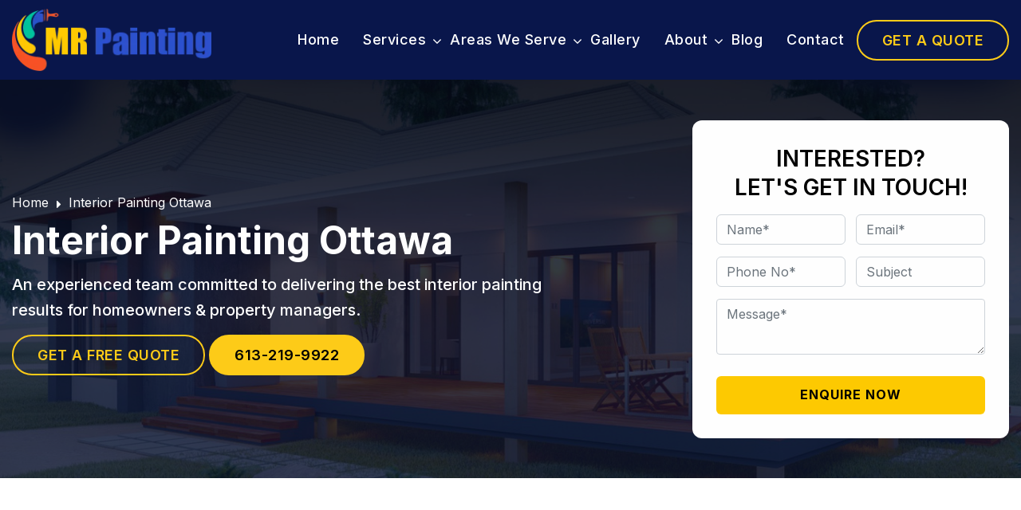

--- FILE ---
content_type: text/html; charset=UTF-8
request_url: https://mrpainting-inc.com/interior-painting/
body_size: 19912
content:
<!doctype html>
<html lang="en-AU" >
<head>
	<meta charset="UTF-8" />
	<meta name="viewport" content="width=device-width, initial-scale=1" />
	<link href="https://mrpainting-inc.com/wp-content/themes/twentytwentyone/assets/css/bootstrap.min.css" rel="stylesheet" />
<link href="https://mrpainting-inc.com/wp-content/themes/twentytwentyone/assets/css/main.css" rel="stylesheet" />
<link href="https://mrpainting-inc.com/wp-content/themes/twentytwentyone/assets/css/owl.carousel.min.css" rel="stylesheet" />
<link href="https://mrpainting-inc.com/wp-content/themes/twentytwentyone/assets/css/responsive.css" rel="stylesheet" />
<link rel="preconnect" href="https://fonts.googleapis.com">
<link rel="preconnect" href="https://fonts.gstatic.com" crossorigin>
<link href="https://fonts.googleapis.com/css2?family=Inter:wght@100..900&display=swap" rel="stylesheet">
	<meta name='robots' content='index, follow, max-image-preview:large, max-snippet:-1, max-video-preview:-1' />

	<!-- This site is optimized with the Yoast SEO plugin v26.1.1 - https://yoast.com/wordpress/plugins/seo/ -->
	<title>Interior Painters Ottawa, Home Interior Painting Contractor Ottawa</title>
	<meta name="description" content="Interior Painting Services Ottawa provide by MR Painting can tackle any part of your home and commercial space. Contact Us Today." />
	<link rel="canonical" href="https://mrpainting-inc.com/interior-painting/" />
	<meta property="og:locale" content="en_US" />
	<meta property="og:type" content="article" />
	<meta property="og:title" content="Interior Painters Ottawa, Home Interior Painting Contractor Ottawa" />
	<meta property="og:description" content="Interior Painting Services Ottawa provide by MR Painting can tackle any part of your home and commercial space. Contact Us Today." />
	<meta property="og:url" content="https://mrpainting-inc.com/interior-painting/" />
	<meta property="og:site_name" content="Mr Painting INC" />
	<meta property="article:modified_time" content="2024-04-13T11:16:49+00:00" />
	<meta property="og:image" content="https://mrpainting-inc.com/wp-content/uploads/2024/04/oxp_01.webp" />
	<meta property="og:image:width" content="645" />
	<meta property="og:image:height" content="494" />
	<meta property="og:image:type" content="image/webp" />
	<meta name="twitter:card" content="summary_large_image" />
	<meta name="twitter:label1" content="Est. reading time" />
	<meta name="twitter:data1" content="1 minute" />
	<script type="application/ld+json" class="yoast-schema-graph">{"@context":"https://schema.org","@graph":[{"@type":"WebPage","@id":"https://mrpainting-inc.com/interior-painting/","url":"https://mrpainting-inc.com/interior-painting/","name":"Interior Painters Ottawa, Home Interior Painting Contractor Ottawa","isPartOf":{"@id":"https://mrpainting-inc.com/#website"},"datePublished":"2023-09-22T13:17:42+00:00","dateModified":"2024-04-13T11:16:49+00:00","description":"Interior Painting Services Ottawa provide by MR Painting can tackle any part of your home and commercial space. Contact Us Today.","breadcrumb":{"@id":"https://mrpainting-inc.com/interior-painting/#breadcrumb"},"inLanguage":"en-AU","potentialAction":[{"@type":"ReadAction","target":["https://mrpainting-inc.com/interior-painting/"]}]},{"@type":"BreadcrumbList","@id":"https://mrpainting-inc.com/interior-painting/#breadcrumb","itemListElement":[{"@type":"ListItem","position":1,"name":"Home","item":"https://mrpainting-inc.com/"},{"@type":"ListItem","position":2,"name":"Interior Painting Ottawa"}]},{"@type":"WebSite","@id":"https://mrpainting-inc.com/#website","url":"https://mrpainting-inc.com/","name":"MR Painting INC","description":"","publisher":{"@id":"https://mrpainting-inc.com/#organization"},"potentialAction":[{"@type":"SearchAction","target":{"@type":"EntryPoint","urlTemplate":"https://mrpainting-inc.com/?s={search_term_string}"},"query-input":{"@type":"PropertyValueSpecification","valueRequired":true,"valueName":"search_term_string"}}],"inLanguage":"en-AU"},{"@type":"Organization","@id":"https://mrpainting-inc.com/#organization","name":"MR Painting INC","url":"https://mrpainting-inc.com/","logo":{"@type":"ImageObject","inLanguage":"en-AU","@id":"https://mrpainting-inc.com/#/schema/logo/image/","url":"","contentUrl":"","caption":"MR Painting INC"},"image":{"@id":"https://mrpainting-inc.com/#/schema/logo/image/"}}]}</script>
	<!-- / Yoast SEO plugin. -->


<link rel="alternate" type="application/rss+xml" title="Mr Painting INC &raquo; Feed" href="https://mrpainting-inc.com/feed/" />
<link rel="alternate" type="application/rss+xml" title="Mr Painting INC &raquo; Comments Feed" href="https://mrpainting-inc.com/comments/feed/" />
<link rel="alternate" title="oEmbed (JSON)" type="application/json+oembed" href="https://mrpainting-inc.com/wp-json/oembed/1.0/embed?url=https%3A%2F%2Fmrpainting-inc.com%2Finterior-painting%2F" />
<link rel="alternate" title="oEmbed (XML)" type="text/xml+oembed" href="https://mrpainting-inc.com/wp-json/oembed/1.0/embed?url=https%3A%2F%2Fmrpainting-inc.com%2Finterior-painting%2F&#038;format=xml" />
<style id='wp-img-auto-sizes-contain-inline-css'>
img:is([sizes=auto i],[sizes^="auto," i]){contain-intrinsic-size:3000px 1500px}
/*# sourceURL=wp-img-auto-sizes-contain-inline-css */
</style>
<style id='wp-emoji-styles-inline-css'>

	img.wp-smiley, img.emoji {
		display: inline !important;
		border: none !important;
		box-shadow: none !important;
		height: 1em !important;
		width: 1em !important;
		margin: 0 0.07em !important;
		vertical-align: -0.1em !important;
		background: none !important;
		padding: 0 !important;
	}
/*# sourceURL=wp-emoji-styles-inline-css */
</style>
<style id='wp-block-library-inline-css'>
:root{--wp-block-synced-color:#7a00df;--wp-block-synced-color--rgb:122,0,223;--wp-bound-block-color:var(--wp-block-synced-color);--wp-editor-canvas-background:#ddd;--wp-admin-theme-color:#007cba;--wp-admin-theme-color--rgb:0,124,186;--wp-admin-theme-color-darker-10:#006ba1;--wp-admin-theme-color-darker-10--rgb:0,107,160.5;--wp-admin-theme-color-darker-20:#005a87;--wp-admin-theme-color-darker-20--rgb:0,90,135;--wp-admin-border-width-focus:2px}@media (min-resolution:192dpi){:root{--wp-admin-border-width-focus:1.5px}}.wp-element-button{cursor:pointer}:root .has-very-light-gray-background-color{background-color:#eee}:root .has-very-dark-gray-background-color{background-color:#313131}:root .has-very-light-gray-color{color:#eee}:root .has-very-dark-gray-color{color:#313131}:root .has-vivid-green-cyan-to-vivid-cyan-blue-gradient-background{background:linear-gradient(135deg,#00d084,#0693e3)}:root .has-purple-crush-gradient-background{background:linear-gradient(135deg,#34e2e4,#4721fb 50%,#ab1dfe)}:root .has-hazy-dawn-gradient-background{background:linear-gradient(135deg,#faaca8,#dad0ec)}:root .has-subdued-olive-gradient-background{background:linear-gradient(135deg,#fafae1,#67a671)}:root .has-atomic-cream-gradient-background{background:linear-gradient(135deg,#fdd79a,#004a59)}:root .has-nightshade-gradient-background{background:linear-gradient(135deg,#330968,#31cdcf)}:root .has-midnight-gradient-background{background:linear-gradient(135deg,#020381,#2874fc)}:root{--wp--preset--font-size--normal:16px;--wp--preset--font-size--huge:42px}.has-regular-font-size{font-size:1em}.has-larger-font-size{font-size:2.625em}.has-normal-font-size{font-size:var(--wp--preset--font-size--normal)}.has-huge-font-size{font-size:var(--wp--preset--font-size--huge)}.has-text-align-center{text-align:center}.has-text-align-left{text-align:left}.has-text-align-right{text-align:right}.has-fit-text{white-space:nowrap!important}#end-resizable-editor-section{display:none}.aligncenter{clear:both}.items-justified-left{justify-content:flex-start}.items-justified-center{justify-content:center}.items-justified-right{justify-content:flex-end}.items-justified-space-between{justify-content:space-between}.screen-reader-text{border:0;clip-path:inset(50%);height:1px;margin:-1px;overflow:hidden;padding:0;position:absolute;width:1px;word-wrap:normal!important}.screen-reader-text:focus{background-color:#ddd;clip-path:none;color:#444;display:block;font-size:1em;height:auto;left:5px;line-height:normal;padding:15px 23px 14px;text-decoration:none;top:5px;width:auto;z-index:100000}html :where(.has-border-color){border-style:solid}html :where([style*=border-top-color]){border-top-style:solid}html :where([style*=border-right-color]){border-right-style:solid}html :where([style*=border-bottom-color]){border-bottom-style:solid}html :where([style*=border-left-color]){border-left-style:solid}html :where([style*=border-width]){border-style:solid}html :where([style*=border-top-width]){border-top-style:solid}html :where([style*=border-right-width]){border-right-style:solid}html :where([style*=border-bottom-width]){border-bottom-style:solid}html :where([style*=border-left-width]){border-left-style:solid}html :where(img[class*=wp-image-]){height:auto;max-width:100%}:where(figure){margin:0 0 1em}html :where(.is-position-sticky){--wp-admin--admin-bar--position-offset:var(--wp-admin--admin-bar--height,0px)}@media screen and (max-width:600px){html :where(.is-position-sticky){--wp-admin--admin-bar--position-offset:0px}}

/*# sourceURL=wp-block-library-inline-css */
</style><style id='global-styles-inline-css'>
:root{--wp--preset--aspect-ratio--square: 1;--wp--preset--aspect-ratio--4-3: 4/3;--wp--preset--aspect-ratio--3-4: 3/4;--wp--preset--aspect-ratio--3-2: 3/2;--wp--preset--aspect-ratio--2-3: 2/3;--wp--preset--aspect-ratio--16-9: 16/9;--wp--preset--aspect-ratio--9-16: 9/16;--wp--preset--color--black: #000000;--wp--preset--color--cyan-bluish-gray: #abb8c3;--wp--preset--color--white: #FFFFFF;--wp--preset--color--pale-pink: #f78da7;--wp--preset--color--vivid-red: #cf2e2e;--wp--preset--color--luminous-vivid-orange: #ff6900;--wp--preset--color--luminous-vivid-amber: #fcb900;--wp--preset--color--light-green-cyan: #7bdcb5;--wp--preset--color--vivid-green-cyan: #00d084;--wp--preset--color--pale-cyan-blue: #8ed1fc;--wp--preset--color--vivid-cyan-blue: #0693e3;--wp--preset--color--vivid-purple: #9b51e0;--wp--preset--color--dark-gray: #28303D;--wp--preset--color--gray: #39414D;--wp--preset--color--green: #D1E4DD;--wp--preset--color--blue: #D1DFE4;--wp--preset--color--purple: #D1D1E4;--wp--preset--color--red: #E4D1D1;--wp--preset--color--orange: #E4DAD1;--wp--preset--color--yellow: #EEEADD;--wp--preset--gradient--vivid-cyan-blue-to-vivid-purple: linear-gradient(135deg,rgb(6,147,227) 0%,rgb(155,81,224) 100%);--wp--preset--gradient--light-green-cyan-to-vivid-green-cyan: linear-gradient(135deg,rgb(122,220,180) 0%,rgb(0,208,130) 100%);--wp--preset--gradient--luminous-vivid-amber-to-luminous-vivid-orange: linear-gradient(135deg,rgb(252,185,0) 0%,rgb(255,105,0) 100%);--wp--preset--gradient--luminous-vivid-orange-to-vivid-red: linear-gradient(135deg,rgb(255,105,0) 0%,rgb(207,46,46) 100%);--wp--preset--gradient--very-light-gray-to-cyan-bluish-gray: linear-gradient(135deg,rgb(238,238,238) 0%,rgb(169,184,195) 100%);--wp--preset--gradient--cool-to-warm-spectrum: linear-gradient(135deg,rgb(74,234,220) 0%,rgb(151,120,209) 20%,rgb(207,42,186) 40%,rgb(238,44,130) 60%,rgb(251,105,98) 80%,rgb(254,248,76) 100%);--wp--preset--gradient--blush-light-purple: linear-gradient(135deg,rgb(255,206,236) 0%,rgb(152,150,240) 100%);--wp--preset--gradient--blush-bordeaux: linear-gradient(135deg,rgb(254,205,165) 0%,rgb(254,45,45) 50%,rgb(107,0,62) 100%);--wp--preset--gradient--luminous-dusk: linear-gradient(135deg,rgb(255,203,112) 0%,rgb(199,81,192) 50%,rgb(65,88,208) 100%);--wp--preset--gradient--pale-ocean: linear-gradient(135deg,rgb(255,245,203) 0%,rgb(182,227,212) 50%,rgb(51,167,181) 100%);--wp--preset--gradient--electric-grass: linear-gradient(135deg,rgb(202,248,128) 0%,rgb(113,206,126) 100%);--wp--preset--gradient--midnight: linear-gradient(135deg,rgb(2,3,129) 0%,rgb(40,116,252) 100%);--wp--preset--gradient--purple-to-yellow: linear-gradient(160deg, #D1D1E4 0%, #EEEADD 100%);--wp--preset--gradient--yellow-to-purple: linear-gradient(160deg, #EEEADD 0%, #D1D1E4 100%);--wp--preset--gradient--green-to-yellow: linear-gradient(160deg, #D1E4DD 0%, #EEEADD 100%);--wp--preset--gradient--yellow-to-green: linear-gradient(160deg, #EEEADD 0%, #D1E4DD 100%);--wp--preset--gradient--red-to-yellow: linear-gradient(160deg, #E4D1D1 0%, #EEEADD 100%);--wp--preset--gradient--yellow-to-red: linear-gradient(160deg, #EEEADD 0%, #E4D1D1 100%);--wp--preset--gradient--purple-to-red: linear-gradient(160deg, #D1D1E4 0%, #E4D1D1 100%);--wp--preset--gradient--red-to-purple: linear-gradient(160deg, #E4D1D1 0%, #D1D1E4 100%);--wp--preset--font-size--small: 18px;--wp--preset--font-size--medium: 20px;--wp--preset--font-size--large: 24px;--wp--preset--font-size--x-large: 42px;--wp--preset--font-size--extra-small: 16px;--wp--preset--font-size--normal: 20px;--wp--preset--font-size--extra-large: 40px;--wp--preset--font-size--huge: 96px;--wp--preset--font-size--gigantic: 144px;--wp--preset--spacing--20: 0.44rem;--wp--preset--spacing--30: 0.67rem;--wp--preset--spacing--40: 1rem;--wp--preset--spacing--50: 1.5rem;--wp--preset--spacing--60: 2.25rem;--wp--preset--spacing--70: 3.38rem;--wp--preset--spacing--80: 5.06rem;--wp--preset--shadow--natural: 6px 6px 9px rgba(0, 0, 0, 0.2);--wp--preset--shadow--deep: 12px 12px 50px rgba(0, 0, 0, 0.4);--wp--preset--shadow--sharp: 6px 6px 0px rgba(0, 0, 0, 0.2);--wp--preset--shadow--outlined: 6px 6px 0px -3px rgb(255, 255, 255), 6px 6px rgb(0, 0, 0);--wp--preset--shadow--crisp: 6px 6px 0px rgb(0, 0, 0);}:where(.is-layout-flex){gap: 0.5em;}:where(.is-layout-grid){gap: 0.5em;}body .is-layout-flex{display: flex;}.is-layout-flex{flex-wrap: wrap;align-items: center;}.is-layout-flex > :is(*, div){margin: 0;}body .is-layout-grid{display: grid;}.is-layout-grid > :is(*, div){margin: 0;}:where(.wp-block-columns.is-layout-flex){gap: 2em;}:where(.wp-block-columns.is-layout-grid){gap: 2em;}:where(.wp-block-post-template.is-layout-flex){gap: 1.25em;}:where(.wp-block-post-template.is-layout-grid){gap: 1.25em;}.has-black-color{color: var(--wp--preset--color--black) !important;}.has-cyan-bluish-gray-color{color: var(--wp--preset--color--cyan-bluish-gray) !important;}.has-white-color{color: var(--wp--preset--color--white) !important;}.has-pale-pink-color{color: var(--wp--preset--color--pale-pink) !important;}.has-vivid-red-color{color: var(--wp--preset--color--vivid-red) !important;}.has-luminous-vivid-orange-color{color: var(--wp--preset--color--luminous-vivid-orange) !important;}.has-luminous-vivid-amber-color{color: var(--wp--preset--color--luminous-vivid-amber) !important;}.has-light-green-cyan-color{color: var(--wp--preset--color--light-green-cyan) !important;}.has-vivid-green-cyan-color{color: var(--wp--preset--color--vivid-green-cyan) !important;}.has-pale-cyan-blue-color{color: var(--wp--preset--color--pale-cyan-blue) !important;}.has-vivid-cyan-blue-color{color: var(--wp--preset--color--vivid-cyan-blue) !important;}.has-vivid-purple-color{color: var(--wp--preset--color--vivid-purple) !important;}.has-black-background-color{background-color: var(--wp--preset--color--black) !important;}.has-cyan-bluish-gray-background-color{background-color: var(--wp--preset--color--cyan-bluish-gray) !important;}.has-white-background-color{background-color: var(--wp--preset--color--white) !important;}.has-pale-pink-background-color{background-color: var(--wp--preset--color--pale-pink) !important;}.has-vivid-red-background-color{background-color: var(--wp--preset--color--vivid-red) !important;}.has-luminous-vivid-orange-background-color{background-color: var(--wp--preset--color--luminous-vivid-orange) !important;}.has-luminous-vivid-amber-background-color{background-color: var(--wp--preset--color--luminous-vivid-amber) !important;}.has-light-green-cyan-background-color{background-color: var(--wp--preset--color--light-green-cyan) !important;}.has-vivid-green-cyan-background-color{background-color: var(--wp--preset--color--vivid-green-cyan) !important;}.has-pale-cyan-blue-background-color{background-color: var(--wp--preset--color--pale-cyan-blue) !important;}.has-vivid-cyan-blue-background-color{background-color: var(--wp--preset--color--vivid-cyan-blue) !important;}.has-vivid-purple-background-color{background-color: var(--wp--preset--color--vivid-purple) !important;}.has-black-border-color{border-color: var(--wp--preset--color--black) !important;}.has-cyan-bluish-gray-border-color{border-color: var(--wp--preset--color--cyan-bluish-gray) !important;}.has-white-border-color{border-color: var(--wp--preset--color--white) !important;}.has-pale-pink-border-color{border-color: var(--wp--preset--color--pale-pink) !important;}.has-vivid-red-border-color{border-color: var(--wp--preset--color--vivid-red) !important;}.has-luminous-vivid-orange-border-color{border-color: var(--wp--preset--color--luminous-vivid-orange) !important;}.has-luminous-vivid-amber-border-color{border-color: var(--wp--preset--color--luminous-vivid-amber) !important;}.has-light-green-cyan-border-color{border-color: var(--wp--preset--color--light-green-cyan) !important;}.has-vivid-green-cyan-border-color{border-color: var(--wp--preset--color--vivid-green-cyan) !important;}.has-pale-cyan-blue-border-color{border-color: var(--wp--preset--color--pale-cyan-blue) !important;}.has-vivid-cyan-blue-border-color{border-color: var(--wp--preset--color--vivid-cyan-blue) !important;}.has-vivid-purple-border-color{border-color: var(--wp--preset--color--vivid-purple) !important;}.has-vivid-cyan-blue-to-vivid-purple-gradient-background{background: var(--wp--preset--gradient--vivid-cyan-blue-to-vivid-purple) !important;}.has-light-green-cyan-to-vivid-green-cyan-gradient-background{background: var(--wp--preset--gradient--light-green-cyan-to-vivid-green-cyan) !important;}.has-luminous-vivid-amber-to-luminous-vivid-orange-gradient-background{background: var(--wp--preset--gradient--luminous-vivid-amber-to-luminous-vivid-orange) !important;}.has-luminous-vivid-orange-to-vivid-red-gradient-background{background: var(--wp--preset--gradient--luminous-vivid-orange-to-vivid-red) !important;}.has-very-light-gray-to-cyan-bluish-gray-gradient-background{background: var(--wp--preset--gradient--very-light-gray-to-cyan-bluish-gray) !important;}.has-cool-to-warm-spectrum-gradient-background{background: var(--wp--preset--gradient--cool-to-warm-spectrum) !important;}.has-blush-light-purple-gradient-background{background: var(--wp--preset--gradient--blush-light-purple) !important;}.has-blush-bordeaux-gradient-background{background: var(--wp--preset--gradient--blush-bordeaux) !important;}.has-luminous-dusk-gradient-background{background: var(--wp--preset--gradient--luminous-dusk) !important;}.has-pale-ocean-gradient-background{background: var(--wp--preset--gradient--pale-ocean) !important;}.has-electric-grass-gradient-background{background: var(--wp--preset--gradient--electric-grass) !important;}.has-midnight-gradient-background{background: var(--wp--preset--gradient--midnight) !important;}.has-small-font-size{font-size: var(--wp--preset--font-size--small) !important;}.has-medium-font-size{font-size: var(--wp--preset--font-size--medium) !important;}.has-large-font-size{font-size: var(--wp--preset--font-size--large) !important;}.has-x-large-font-size{font-size: var(--wp--preset--font-size--x-large) !important;}
/*# sourceURL=global-styles-inline-css */
</style>

<style id='classic-theme-styles-inline-css'>
/*! This file is auto-generated */
.wp-block-button__link{color:#fff;background-color:#32373c;border-radius:9999px;box-shadow:none;text-decoration:none;padding:calc(.667em + 2px) calc(1.333em + 2px);font-size:1.125em}.wp-block-file__button{background:#32373c;color:#fff;text-decoration:none}
/*# sourceURL=/wp-includes/css/classic-themes.min.css */
</style>
<link rel='stylesheet' id='contact-form-7-css' href='https://mrpainting-inc.com/wp-content/plugins/contact-form-7/includes/css/styles.css?ver=6.1.2' media='all' />
<link rel='stylesheet' id='twenty-twenty-one-style-css' href='https://mrpainting-inc.com/wp-content/themes/twentytwentyone/style.css?ver=6.9' media='all' />
<style id='twenty-twenty-one-style-inline-css'>
:root{--global--color-background: #ffffff;--global--color-primary: #000;--global--color-secondary: #000;--button--color-background: #000;--button--color-text-hover: #000;}
/*# sourceURL=twenty-twenty-one-style-inline-css */
</style>
<link rel='stylesheet' id='twenty-twenty-one-print-style-css' href='https://mrpainting-inc.com/wp-content/themes/twentytwentyone/assets/css/print.css?ver=6.9' media='print' />
<link rel="https://api.w.org/" href="https://mrpainting-inc.com/wp-json/" /><link rel="alternate" title="JSON" type="application/json" href="https://mrpainting-inc.com/wp-json/wp/v2/pages/1562" /><link rel="EditURI" type="application/rsd+xml" title="RSD" href="https://mrpainting-inc.com/xmlrpc.php?rsd" />
<meta name="generator" content="WordPress 6.9" />
<link rel='shortlink' href='https://mrpainting-inc.com/?p=1562' />
<style id="custom-background-css">
body.custom-background { background-color: #ffffff; }
</style>
	<link rel="icon" href="https://mrpainting-inc.com/wp-content/uploads/2024/03/favicon.webp" sizes="32x32" />
<link rel="icon" href="https://mrpainting-inc.com/wp-content/uploads/2024/03/favicon.webp" sizes="192x192" />
<link rel="apple-touch-icon" href="https://mrpainting-inc.com/wp-content/uploads/2024/03/favicon.webp" />
<meta name="msapplication-TileImage" content="https://mrpainting-inc.com/wp-content/uploads/2024/03/favicon.webp" />
		<style id="wp-custom-css">
			.main_bnr .top_content_bnr p{ margin:0;}
@media only screen and (max-width: 767px) {
.mainbtn{ padding:8px 12px; font-size:13px;}
	h2{ font-size:26px !important; line-height:30px !important; }
	.srvc_lft{ padding-left:0;}
	.what_offer ul.logo_list{ text-align:center;.}
	.after_before figure{ margin:25px 0 0;}
	.contact_area{ padding:20px;}
	.contact_area ul.form_list li{ flex:0 0 100%;}
	footer .resource{ margin:0 0;}
	footer .resource ul li{ width:50%;}
	footer .resource li a, .last_footer p{ font-size:14px; }
	footer .social_area{ margin:0 0 20px;}
	.after_before .loca_info ul li{ flex:0 0 48%; width:48%;}
	.wp-gr .grw-header-inner, .wp-gr .grw-review-inner{ margin:0 0;}
	.cta_bg_area{ padding:40px 0}
	.cta_bg_area h2{ margin:0 0 20px;}
	.main_bnr select{ margin:0 0 20px;}
	.cta_bg{ padding:20px 10px;}	.cta_bg p{ font-size:16px; margin:0 0 25px;}
	.cta_bg .left_area, .cta_bg .rgt_area{ flex:0 0 100%; width:100%;}
	.srvc_location ul li{ font-size:14px;}
	.inner_bnr .top_content_bnr .cta_area{ margin:15px 0 0;}
	
	}
		</style>
			<!-- Google tag (gtag.js) -->
<script async src="https://www.googletagmanager.com/gtag/js?id=G-92WV4N70QE"></script>
<script>
  window.dataLayer = window.dataLayer || [];
  function gtag(){dataLayer.push(arguments);}
  gtag('js', new Date());

  gtag('config', 'G-92WV4N70QE');
</script>
</head>

<body class="wp-singular page-template page-template-page-templates page-template-service-page page-template-page-templatesservice-page-php page page-id-1562 custom-background wp-custom-logo wp-embed-responsive wp-theme-twentytwentyone is-light-theme has-background-white no-js singular has-main-navigation">
<div id="page" class="site">
	<a class="skip-link screen-reader-text" href="https://mrpainting-inc.com/contact-us/">
		Skip to content	</a>

<header class="header inner_header">
		<div class="mb_top">
	   <ul class="call_email">
          <li>
            <figure><span class="fa fa-phone"></span></figure>
            <div class="rt_dtls">
				<p><a class="" href="tel:613-219-9922">+1(613) 219-9922</a></p>
            </div>
          </li>
          <li><a class="sign_up_2" href="https://mrpainting-inc.com/contact-us/"><span>Get a Quote</span></a></li>
        </ul>
	</div>	
  <div class="container">
    <div class="row align_center">
      <div class="col-lg-3 col-sm-4 col-9">
         <div class="logo_area"> 
	<div class="site-logo"><a href="https://mrpainting-inc.com/" class="custom-logo-link" rel="home"><img width="253" height="81" src="https://mrpainting-inc.com/wp-content/uploads/2024/03/logo.webp" class="custom-logo" alt="Mr Painting INC" decoding="async" /></a></div>

<!-- .site-branding -->
</div>
      </div>
      <div class="col-lg-9 col-sm-8 no_pos  col-3">
		<nav id="site-navigation" class="primary-navigation" aria-label="Primary menu">
          <div class="mobile_nav"><span></span></div>
       <div class="menu-main-menu-container"><ul id="menu-main-menu" class="nav-menu"><li id="menu-item-172" class="menu-item menu-item-type-post_type menu-item-object-page menu-item-home menu-item-172"><a href="https://mrpainting-inc.com/">Home</a></li>
<li id="menu-item-1106" class="menu-item menu-item-type-custom menu-item-object-custom current-menu-ancestor current-menu-parent menu-item-has-children menu-item-1106"><a href="#">Services</a><button class="sub-menu-toggle" aria-expanded="false" onClick="twentytwentyoneExpandSubMenu(this)"><span class="icon-plus"><svg class="svg-icon" width="18" height="18" aria-hidden="true" role="img" focusable="false" viewBox="0 0 24 24" fill="none" xmlns="http://www.w3.org/2000/svg"><path fill-rule="evenodd" clip-rule="evenodd" d="M18 11.2h-5.2V6h-1.6v5.2H6v1.6h5.2V18h1.6v-5.2H18z" fill="currentColor"/></svg></span><span class="icon-minus"><svg class="svg-icon" width="18" height="18" aria-hidden="true" role="img" focusable="false" viewBox="0 0 24 24" fill="none" xmlns="http://www.w3.org/2000/svg"><path fill-rule="evenodd" clip-rule="evenodd" d="M6 11h12v2H6z" fill="currentColor"/></svg></span><span class="screen-reader-text">Open menu</span></button>
<ul class="sub-menu">
	<li id="menu-item-2344" class="menu-item menu-item-type-post_type menu-item-object-page current-menu-item page_item page-item-1562 current_page_item menu-item-2344"><a href="https://mrpainting-inc.com/interior-painting/" aria-current="page">Interior Painting</a></li>
	<li id="menu-item-2343" class="menu-item menu-item-type-post_type menu-item-object-page menu-item-2343"><a href="https://mrpainting-inc.com/exterior-painting-ottawa/">Exterior Painting</a></li>
	<li id="menu-item-2342" class="menu-item menu-item-type-post_type menu-item-object-page menu-item-2342"><a href="https://mrpainting-inc.com/commercial-painting/">Commercial Painting</a></li>
	<li id="menu-item-2341" class="menu-item menu-item-type-post_type menu-item-object-page menu-item-2341"><a href="https://mrpainting-inc.com/window-cleaning/">Window Cleaning</a></li>
	<li id="menu-item-2340" class="menu-item menu-item-type-post_type menu-item-object-page menu-item-2340"><a href="https://mrpainting-inc.com/popcorn-ceiling-removal/">Popcorn Removal</a></li>
	<li id="menu-item-2339" class="menu-item menu-item-type-post_type menu-item-object-page menu-item-2339"><a href="https://mrpainting-inc.com/fence-painting-staining/">Fence Painting</a></li>
	<li id="menu-item-2338" class="menu-item menu-item-type-post_type menu-item-object-page menu-item-2338"><a href="https://mrpainting-inc.com/deck-painting-staining/">Deck Painting</a></li>
	<li id="menu-item-2337" class="menu-item menu-item-type-post_type menu-item-object-page menu-item-2337"><a href="https://mrpainting-inc.com/wallpaper-removal/">Wallpaper Removal</a></li>
	<li id="menu-item-2336" class="menu-item menu-item-type-post_type menu-item-object-page menu-item-2336"><a href="https://mrpainting-inc.com/wallpaper-installation-ottawa/">Wallpaper Installation</a></li>
	<li id="menu-item-2335" class="menu-item menu-item-type-post_type menu-item-object-page menu-item-2335"><a href="https://mrpainting-inc.com/kitchen-cabinet-painting-ottawa/">Cabinet Painting</a></li>
</ul>
</li>
<li id="menu-item-1339" class="menu-item menu-item-type-custom menu-item-object-custom menu-item-has-children menu-item-1339"><a href="#">Areas We Serve</a><button class="sub-menu-toggle" aria-expanded="false" onClick="twentytwentyoneExpandSubMenu(this)"><span class="icon-plus"><svg class="svg-icon" width="18" height="18" aria-hidden="true" role="img" focusable="false" viewBox="0 0 24 24" fill="none" xmlns="http://www.w3.org/2000/svg"><path fill-rule="evenodd" clip-rule="evenodd" d="M18 11.2h-5.2V6h-1.6v5.2H6v1.6h5.2V18h1.6v-5.2H18z" fill="currentColor"/></svg></span><span class="icon-minus"><svg class="svg-icon" width="18" height="18" aria-hidden="true" role="img" focusable="false" viewBox="0 0 24 24" fill="none" xmlns="http://www.w3.org/2000/svg"><path fill-rule="evenodd" clip-rule="evenodd" d="M6 11h12v2H6z" fill="currentColor"/></svg></span><span class="screen-reader-text">Open menu</span></button>
<ul class="sub-menu">
	<li id="menu-item-2444" class="menu-item menu-item-type-post_type menu-item-object-page menu-item-2444"><a href="https://mrpainting-inc.com/nepean-painters/">Nepean</a></li>
	<li id="menu-item-2442" class="menu-item menu-item-type-post_type menu-item-object-page menu-item-2442"><a href="https://mrpainting-inc.com/westboro-painters/">Westboro</a></li>
	<li id="menu-item-2443" class="menu-item menu-item-type-post_type menu-item-object-page menu-item-2443"><a href="https://mrpainting-inc.com/orleans-painters/">Orleans</a></li>
	<li id="menu-item-2472" class="menu-item menu-item-type-post_type menu-item-object-page menu-item-2472"><a href="https://mrpainting-inc.com/kanata-painters/">Kanata</a></li>
	<li id="menu-item-2471" class="menu-item menu-item-type-post_type menu-item-object-page menu-item-2471"><a href="https://mrpainting-inc.com/barrhaven-painters/">Barrhaven</a></li>
	<li id="menu-item-2470" class="menu-item menu-item-type-post_type menu-item-object-page menu-item-2470"><a href="https://mrpainting-inc.com/gloucester-painters/">Gloucester</a></li>
	<li id="menu-item-2469" class="menu-item menu-item-type-post_type menu-item-object-page menu-item-2469"><a href="https://mrpainting-inc.com/glebe-painters/">Glebe</a></li>
	<li id="menu-item-2468" class="menu-item menu-item-type-post_type menu-item-object-page menu-item-2468"><a href="https://mrpainting-inc.com/vanier-painters/">Vanier</a></li>
	<li id="menu-item-2467" class="menu-item menu-item-type-post_type menu-item-object-page menu-item-2467"><a href="https://mrpainting-inc.com/stittsville-painters/">Stittsville</a></li>
	<li id="menu-item-2466" class="menu-item menu-item-type-post_type menu-item-object-page menu-item-2466"><a href="https://mrpainting-inc.com/centretown-painters/">Centretown</a></li>
</ul>
</li>
<li id="menu-item-1340" class="menu-item menu-item-type-custom menu-item-object-custom menu-item-1340"><a href="#">Gallery</a></li>
<li id="menu-item-173" class="menu-item menu-item-type-post_type menu-item-object-page menu-item-has-children menu-item-173"><a href="https://mrpainting-inc.com/about-us/">About</a><button class="sub-menu-toggle" aria-expanded="false" onClick="twentytwentyoneExpandSubMenu(this)"><span class="icon-plus"><svg class="svg-icon" width="18" height="18" aria-hidden="true" role="img" focusable="false" viewBox="0 0 24 24" fill="none" xmlns="http://www.w3.org/2000/svg"><path fill-rule="evenodd" clip-rule="evenodd" d="M18 11.2h-5.2V6h-1.6v5.2H6v1.6h5.2V18h1.6v-5.2H18z" fill="currentColor"/></svg></span><span class="icon-minus"><svg class="svg-icon" width="18" height="18" aria-hidden="true" role="img" focusable="false" viewBox="0 0 24 24" fill="none" xmlns="http://www.w3.org/2000/svg"><path fill-rule="evenodd" clip-rule="evenodd" d="M6 11h12v2H6z" fill="currentColor"/></svg></span><span class="screen-reader-text">Open menu</span></button>
<ul class="sub-menu">
	<li id="menu-item-2431" class="menu-item menu-item-type-post_type menu-item-object-page menu-item-2431"><a href="https://mrpainting-inc.com/our-process/">Our Process</a></li>
	<li id="menu-item-2430" class="menu-item menu-item-type-post_type menu-item-object-page menu-item-2430"><a href="https://mrpainting-inc.com/paint-selection/">Paint Selection</a></li>
	<li id="menu-item-2429" class="menu-item menu-item-type-post_type menu-item-object-page menu-item-2429"><a href="https://mrpainting-inc.com/warranty/">Warranty Policy</a></li>
</ul>
</li>
<li id="menu-item-2232" class="menu-item menu-item-type-post_type menu-item-object-page menu-item-2232"><a href="https://mrpainting-inc.com/blog/">Blog</a></li>
<li id="menu-item-302" class="menu-item menu-item-type-post_type menu-item-object-page menu-item-302"><a href="https://mrpainting-inc.com/contact-us/">Contact</a></li>
</ul></div><div class="cta_top">
	
			
			<a href="https://mrpainting-inc.com/contact-us/" class="mainbtn big"><span>Get a Quote</span></a>
	</div>
     
        </nav>      </div>
    </div>
  </div>
</header>


<section class="main_bnr inner_bnr">
  <img src="https://mrpainting-inc.com/wp-content/uploads/2024/03/top_bnr.jpg" alt="" class="bnr_img">
	
<div class="main_txt_bnr">
	

  <div class="container">
    <div class="row align_center  top_anm wow">
      <div class="col-lg-8">
        <div class="top_content_bnr">
			  <div class="breadcrumb_main">
          <ol itemscope="" itemtype="https://schema.org/BreadcrumbList">
            <li itemprop="itemListElement" itemscope="" itemtype="https://schema.org/ListItem"> <a itemtype="https://schema.org/Thing" itemprop="item" href="https://mrpainting-inc.com"> <span itemprop="name">Home</span></a>
              <meta itemprop="position" content="1">
            </li>
            <li itemprop="itemListElement" itemscope="" itemtype="https://schema.org/ListItem"> 
              <a itemtype="https://schema.org/Thing" itemprop="item" href="javascript:void(0)"> <span itemprop="name">Interior Painting Ottawa</span></a>
              <meta itemprop="position" content="2">
            </li>
          </ol>
        </div>
           <h1>Interior Painting Ottawa </h1>
			<p>An experienced team committed to delivering the best interior painting results for homeowners &amp; property managers.</p>
			  <div class="cta_area"><a class="mainbtn" href="https://mrpainting-inc.com/contact-us/"><span>Get A Free Quote</span></a> <a class="mainbtn" href="tel:613-219-9922"><span>613-219-9922</span></a></div>

          
        </div>
      </div>
		
		<div class="col-lg-4">
			 
<div class="wpcf7 no-js" id="wpcf7-f165-o1" lang="en-US" dir="ltr" data-wpcf7-id="165">
<div class="screen-reader-response"><p role="status" aria-live="polite" aria-atomic="true"></p> <ul></ul></div>
<form action="/interior-painting/#wpcf7-f165-o1" method="post" class="wpcf7-form init" aria-label="Contact form" novalidate="novalidate" data-status="init">
<fieldset class="hidden-fields-container"><input type="hidden" name="_wpcf7" value="165" /><input type="hidden" name="_wpcf7_version" value="6.1.2" /><input type="hidden" name="_wpcf7_locale" value="en_US" /><input type="hidden" name="_wpcf7_unit_tag" value="wpcf7-f165-o1" /><input type="hidden" name="_wpcf7_container_post" value="0" /><input type="hidden" name="_wpcf7_posted_data_hash" value="" /><input type="hidden" name="_wpcf7dtx_version" value="5.0.3" />
</fieldset>
<div class="contact_area">
	<h2>INTERESTED?<br />
LET'S GET IN TOUCH!
	</h2>
	<ul class="form_list">
		<li>
			<p><label>Name*</label><br />
<span class="wpcf7-form-control-wrap" data-name="text-141"><input size="40" maxlength="400" class="wpcf7-form-control wpcf7-text wpcf7-validates-as-required form-control" aria-required="true" aria-invalid="false" placeholder="Name*" value="" type="text" name="text-141" /></span>
			</p>
		</li>
		<li>
			<p><label>Email*</label><br />
<span class="wpcf7-form-control-wrap" data-name="email-931"><input size="40" maxlength="400" class="wpcf7-form-control wpcf7-email wpcf7-validates-as-required wpcf7-text wpcf7-validates-as-email form-control" aria-required="true" aria-invalid="false" placeholder="Email*" value="" type="email" name="email-931" /></span>
			</p>
		</li>
		<li>
			<p><label>Phone*</label><br />
<span class="wpcf7-form-control-wrap" data-name="tel-997"><input size="40" maxlength="400" class="wpcf7-form-control wpcf7-tel wpcf7-validates-as-required wpcf7-text wpcf7-validates-as-tel form-control" aria-required="true" aria-invalid="false" placeholder="Phone No*" value="" type="tel" name="tel-997" /></span>
			</p>
		</li>
		<li>
			<p><label>Subject</label><br />
<span class="wpcf7-form-control-wrap" data-name="text-142"><input size="40" maxlength="400" class="wpcf7-form-control wpcf7-text form-control" aria-invalid="false" placeholder="Subject" value="" type="text" name="text-142" /></span>
			</p>
		</li>
		<li>
			<p><label>Enter Your Message*</label><br />
<span class="wpcf7-form-control-wrap" data-name="textarea-724"><textarea cols="40" rows="3" maxlength="2000" class="wpcf7-form-control wpcf7-textarea form-control" id="form_message" aria-invalid="false" placeholder="Message*" name="textarea-724"></textarea></span>
			</p>
		</li>
	</ul>
	<p><span id="wpcf7-697db09284b73-wrapper" class="wpcf7-form-control-wrap website-506-wrap" style="display:none !important; visibility:hidden !important;"><label for="wpcf7-697db09284b73-field" class="hp-message">Please leave this field empty.</label><input id="wpcf7-697db09284b73-field"  class="wpcf7-form-control wpcf7-text" type="text" name="website-506" value="" size="40" tabindex="-1" autocomplete="new-password" /></span>
	</p>
	<div class="btn_area">
		<p><input class="wpcf7-form-control wpcf7-submit has-spinner sbmt_btn" type="submit" value="Enquire Now" />
		</p>
	</div>
</div><div class="wpcf7-response-output" aria-hidden="true"></div>
</form>
</div>
		</div>

    </div>

  </div>
		</div>
</section>


<section class="content_page_area">
  <div class="container">
	   <div class="row  top_anm wow">
		   <div class="col-lg-12">
			   <div class="top_head_cont">
		 <div class="top_label">How We Work</div>
<h2> Professional Interior Painting Services Ottawa</h2>
			  	  
		  </div>
			     
		   </div>
		    <div class="col-lg-6">
              <figure><img src="https://mrpainting-inc.com/wp-content/uploads/2024/03/png-ip-02.webp" alt=""></figure>
		  
		   </div>
    <div class="col-lg-6">
		<div class="content_area" >
       <p>When looking to hire a crew for interior painting in Ottawa, there are a number of factors to consider. At the top of the list should be the experience and expertise of the painting team that’s giving you a quote. We are a locally <a href="https://mrpainting-inc.com/">trusted Ottawa painting company</a> with experience in painting interiors for hundreds of Ottawa homeowners, with 18+ years of customer satisfaction. Our pillars of painting excellence include a commitment to quality work, friendly service and delivering the best painting results for each and every project.</p>
<p>Our attention to detail starts when we make a quote for your Ottawa interior painting project, assessing the room(s) you have and giving you an estimate that is realistic, competitive and reflects our quality work and your desired results. Then we get to work, meticulously prepping your home and taking great care to paint with pride and excellence. We leave every home cleaner and nicer than when we first arrived, and we won’t rest until you are fully satisfied.</p>
		</div>
		   </div>
		      
		      
  </div>
	  

  </div>
</section>

<section class="srvc_infographics">
    <div class="container">

		      <div class="row">
  
				     <div class="col-lg-12 top_anm wow">
						   <ul>

	  
	   	  
   <li>
    <figure><img src="https://mrpainting-inc.com/wp-content/uploads/2023/07/icon_02.png" alt=""></figure>
	   <h3>Door To Door Service	</h3>
	    <p>Lorem Ipsum is simply dummy text of the printing and typesetting industry. </p>
   </li>
	   	  
   <li>
    <figure><img src="https://mrpainting-inc.com/wp-content/uploads/2023/07/icon_03.png" alt=""></figure>
	   <h3>10 Years Experience	</h3>
	    <p>Lorem Ipsum is simply dummy text of the printing and typesetting industry. </p>
   </li>
	   	  
   <li>
    <figure><img src="https://mrpainting-inc.com/wp-content/uploads/2023/07/icon_04.png" alt=""></figure>
	   <h3>100% Reliable	</h3>
	    <p>Lorem Ipsum is simply dummy text of the printing and typesetting industry. </p>
   </li>
	     
   


   
  </ul>
						 	  <div class="cta_area"><a class="mainbtn" href="https://mrpainting-inc.com/contact-us/"><span>Get A Free Quote</span></a> <a class="mainbtn" href="tel:613-219-9922"><span>613-219-9922</span></a></div>

      </div>

    </div>



  </div>
  
</section>
<section class="content_page_area  top_anm wow">
  <div class="container">
	   <div class="row">
		   <div class="col-lg-12">
			   	   <div class="top_head_cont">
<h2> Thinking About An interior painting Project In Ottawa?</h2>
			   </div>
		   </div>
		    <div class="col-lg-6">
  	<div class="content_area" >
       <p>Save yourself the headache of painting it yourself and rely on the expert interior painters at MR Painting. Our comprehensive interior painting Ottawa services can tackle any and every part of your home, including:</p>
<ul>
<li>Kitchens &amp; Bathrooms</li>
<li>Bedrooms &amp; Living Rooms</li>
<li>Hallways &amp; Trims</li>
<li>Windows &amp; Doors</li>
<li>Staircases &amp; Ceilings</li>
<li>And more!</li>
</ul>
		</div>
		  
		   </div>
    <div class="col-lg-6">
		<div class="content_area" >
       <p>If you’re having trouble creating a vision for your new space and choosing a colour palette, don’t worry! With over 20 years of interior painting experience, we’ve seen it all and have learned a thing or two about décor and design along the way. We are more than happy to provide suggestions and recommendations for colours, aesthetics, and design ideas.</p>
<p>We’re here to make your job easy – all you have to do is relax and leave the painting to the professionals. From our first walkthrough to the final product, we are dedicated to meticulously prepping your home, delivering quality results, and staying within your schedule and budget. <a href="https://mrpainting-inc.com/contact-us/" target="_blank" rel="noopener">Contact us today</a> for a free quote!</p>
		</div>
		   </div>
		      
		      
  </div>
	  

  </div>
</section>
  
<section class="srvc_cta">
	<div class="container">
		<div class="cta_bg  top_anm wow">
        <div class="left_area">
			<h2>Schedule your Interior Painting Today</h2>
			<p>Want to get our services? Shedule an appointment today.</p>
			</div>
			<div class="rgt_area">
				  <div class="cta_area"><a class="mainbtn" href="https://mrpainting-inc.com/contact-us/"><span>Get A Free Quote</span></a> <a class="mainbtn" href="tel:613-219-9922"><span>613-219-9922</span></a></div>
			</div>
		</div>
	</div>

</section>

<section class="content_page_area">
  <div class="container">
	   <div class="row">
		   <div class="col-lg-12">
			   	  
			   <div class="srvc_block_content  top_anm wow">
				    <figure><img src="https://mrpainting-inc.com/wp-content/uploads/2024/03/shutterstock_69583111.webp"></figure>
				   <div class="txt_side">
					   <h2>How we go above &amp; beyond to deliver</h2>
<p>We’re proud to be your locally trusted interior painting Ottawa professionals. With nearly two decades of delivering superior results to happy clients, we back up every project with reliable and friendly painting or window washing services. From the moment you contact us, we will make your experience with us as smooth and simple as possible. We feature competitive prices, quality labour and a strong commitment to working within budgets and timelines. To find out more and to get your FREE, no-obligation quote, contact the friendly interior painting Ottawa pros at MR Painting.</p>
					     <div class="cta_area"><a class="mainbtn" href="https://mrpainting-inc.com/contact-us/"><span>Get A Free Quote</span></a></div>
				   </div>
				  
			   </div>	   

	   	  
			   <div class="srvc_block_content  top_anm wow">
				    <figure><img src="https://mrpainting-inc.com/wp-content/uploads/2024/03/png-ip-01.webp"></figure>
				   <div class="txt_side">
					   <h2>MR Painting: Stipple/ Popcorn Ceiling Removal</h2>
<p>If you have an older home in Ottawa, you may have a popcorn ceiling or “stipple ceiling.” While these were once in vogue back in the day, popcorn ceilings are no longer trending and in fact are unsightly for many Ottawa homeowners and home buyers. We’ve spoken with many clients who have expressed a dislike for stipple ceilings as well as a strong desire to have this stipple or popcorn removed. No problem – we can make that happen!</p>
<p>If you’re seeking to modernize the look and feel of your home, we can remove the stipple or popcorn and resurface the ceiling with beautiful, smooth plaster. We can also tend to cracks and/or water/damage in your ceiling. We’re committed to bringing it up to good-as-new condition with professional repairs that are more than just a fresh coat of paint (though we’ll apply that at the end, the icing on the cake). Want to know more about our Ottawa ceiling repair and <a href="https://mrpainting-inc.com/popcorn-ceiling-removal/">popcorn ceiling removal services</a>? Get in touch with us today.</p>
					     <div class="cta_area"><a class="mainbtn" href="https://mrpainting-inc.com/contact-us/"><span>Get A Free Quote</span></a></div>
				   </div>
				  
			   </div>	   

	     
 
		   </div>
		
		      
  </div>
	  

  </div>
</section>

<section class="form_cta" id="book_now">
  <div class="container">
	  <h2>Get a Quote</h2>
	  
<div class="wpcf7 no-js" id="wpcf7-f2521-o2" lang="en-US" dir="ltr" data-wpcf7-id="2521">
<div class="screen-reader-response"><p role="status" aria-live="polite" aria-atomic="true"></p> <ul></ul></div>
<form action="/interior-painting/#wpcf7-f2521-o2" method="post" class="wpcf7-form init" aria-label="Contact form" novalidate="novalidate" data-status="init">
<fieldset class="hidden-fields-container"><input type="hidden" name="_wpcf7" value="2521" /><input type="hidden" name="_wpcf7_version" value="6.1.2" /><input type="hidden" name="_wpcf7_locale" value="en_US" /><input type="hidden" name="_wpcf7_unit_tag" value="wpcf7-f2521-o2" /><input type="hidden" name="_wpcf7_container_post" value="0" /><input type="hidden" name="_wpcf7_posted_data_hash" value="" /><input type="hidden" name="_wpcf7dtx_version" value="5.0.3" />
</fieldset>
<ul>
	<li>
		<p><span class="wpcf7-form-control-wrap" data-name="text-141"><input size="40" maxlength="400" class="wpcf7-form-control wpcf7-text wpcf7-validates-as-required form-control" aria-required="true" aria-invalid="false" placeholder="Name*" value="" type="text" name="text-141" /></span>
		</p>
	</li>
	<li>
		<p><span class="wpcf7-form-control-wrap" data-name="email-931"><input size="40" maxlength="400" class="wpcf7-form-control wpcf7-email wpcf7-validates-as-required wpcf7-text wpcf7-validates-as-email form-control" aria-required="true" aria-invalid="false" placeholder="Email*" value="" type="email" name="email-931" /></span>
		</p>
	</li>
	<li>
		<p><span class="wpcf7-form-control-wrap" data-name="tel-997"><input size="40" maxlength="400" class="wpcf7-form-control wpcf7-tel wpcf7-validates-as-required wpcf7-text wpcf7-validates-as-tel form-control" aria-required="true" aria-invalid="false" placeholder="Phone No*" value="" type="tel" name="tel-997" /></span>
		</p>
	</li>
	<li>
		<p><span class="wpcf7-form-control-wrap" data-name="textarea-724"><textarea cols="40" rows="3" maxlength="2000" class="wpcf7-form-control wpcf7-textarea form-control" aria-invalid="false" placeholder="Message*" name="textarea-724"></textarea></span>
		</p>
	</li> 
<span id="wpcf7-697db0928a4ed-wrapper" class="wpcf7-form-control-wrap website-114-wrap" style="display:none !important; visibility:hidden !important;"><label for="wpcf7-697db0928a4ed-field" class="hp-message">Please leave this field empty.</label><input id="wpcf7-697db0928a4ed-field"  class="wpcf7-form-control wpcf7-text" type="text" name="website-114" value="" size="40" tabindex="-1" autocomplete="new-password" /></span>
	<li>
		<p><input class="wpcf7-form-control wpcf7-submit has-spinner sbmt_btn" type="submit" value="Send Message" />
		</p>
	</li>
</ul><div class="wpcf7-response-output" aria-hidden="true"></div>
</form>
</div>
   
  </div>
</section>


<section class="faq_home  top_anm wow">
  <div class="container">
    <div class="row">
      <div class="col-xl-12">
		  <div class="top_head_cont">
        <h2>FAQ - <span>Interior Painting Ottawa</span></h2>
		  </div>
      </div>
    </div>
    <div class="row">
      <div class="col-lg-12">
       <div class="accordion">
		   
		            <ul class="faq_list">
             
    <li>
              <div class="heading"> How Do You Prep A Room For Interior Painting?</div>
              <div class="contents"><p>The first step after you’ve selected your colour is to remove all of the furniture in the room that’s being painted. Everything should be taken off of the walls, and if there are holes from hanging pictures on the wall, those should be filled in before painting. If hiring professional painters like MR Painting, all of the prep work can be done as part of the job.</p>
</div>
            </li>
         
          
    <li>
              <div class="heading"> Why Should You Hire Interior Painting Professionals?</div>
              <div class="contents"><p>People often opt for a DIY paint job because they want to save on money. But if the job isn’t done properly or doesn’t turn out the way they expected, the savings usually aren’t worth it. Professional interior painters have the experience, equipment, and expertise to save you the stress, time, and money (from buying tools) it takes to paint your own space. Have the peace of mind knowing that you’ll have a professional finish and that you’ll have time to relax instead of stressing about your interior paint job.</p>
</div>
            </li>
         
          
    <li>
              <div class="heading"> What Questions Should You Ask Before Hiring Interior Painters?</div>
              <div class="contents"><p>When hiring someone for an interior painting job, you want to be sure that you’re getting the best bang for your buck. To avoid potentially hiring someone that might not be the best fit for your interior painting project, consider these questions:</p>
<ul>
<li>How long have they been in business?</li>
<li>Do they provide free estimates?</li>
<li>Are they licensed and insured painters?</li>
<li>What kind of reviews do they have?</li>
<li>Do you they have examples of their work?</li>
</ul>
</div>
            </li>
         
          
    <li>
              <div class="heading"> How Long Does An Interior Paint Job Take?</div>
              <div class="contents"><p>The duration of an interior paint job depends on several factors: the surface area being painted, the detail of work being done, how many painters are on site, and how efficient the painters are. For a room that’s roughly 400-500 square feet, the average painting service would take about 2-3 hours to fully complete the interior paint job. MR Painting provides a free estimate of the cost and timeline of every interior painting project we take on.</p>
</div>
            </li>
         
          
    <li>
              <div class="heading"> Does Somebody Have To Be At Home While The Painting Is Done?</div>
              <div class="contents"><p>For an initial walkthrough and estimate, it’s important to have somebody at home to provide guidance and answer any questions. Aside from the start and end of your interior paint job, you don’t need to have somebody at home while we paint. It’s important to have someone at home once we’ve finished in order to get feedback and to make sure that we met and exceeded your expectations.</p>
</div>
            </li>
         
          
    <li>
              <div class="heading"> How Do You Choose Interior Paint Colours?</div>
              <div class="contents"><p>The answer to this question is subjective, but there are some general things to consider – most importantly, lighting. A room looks bigger and brighter with lighter coloured paints and looks smaller or cozier when painted with a darker colour. Paint colours also have a lot to do with your overall aesthetic, style, and mood that you want to evoke in your home. The painters at MR Painting have seen thousands of different rooms and styles, so if you need some suggestions, we are here to help!</p>
</div>
            </li>
         
          
    <li>
              <div class="heading"> Why Should You Paint The Interior Of Your Home?</div>
              <div class="contents"><p>Not only is painting the interior of your home a great way to refresh your space, but painting also preserves the exterior surfaces of walls, ceilings, door and anything else you can think of from daily wear and tear. If your home looks outdated and you want to modernize your interior aesthetic, painting is the easiest way to make a space look and feel like new.</p>
</div>
            </li>
         
          
            
              
          </ul>
       
        </div>
      </div>
    </div>
	  <div class="row">
		  <div class="col-lg-12">
			  <div class="srvc_location">
				  <h3>Areas We Cover</h3>
				  <ul class="location_list  top_anm wow">
							<li>
											<a href="https://mrpainting-inc.com/nepean/">

												
												
										Nepean
											</a>
									</li>
								<li>
											<a href="https://mrpainting-inc.com/gloucester/">

												
												
										Gloucester
											</a>
									</li>
								<li>
											<a href="https://mrpainting-inc.com/glebe/">

												
												
										Glebe
											</a>
									</li>
								<li>
											<a href="https://mrpainting-inc.com/kanata/">

												
												
										Kanata
											</a>
									</li>
								<li>
											<a href="https://mrpainting-inc.com/stittsville/">

												
												
										Stittsville
											</a>
									</li>
								<li>
											<a href="https://mrpainting-inc.com/barrhaven/">

												
												
										Barrhaven
											</a>
									</li>
								<li>
											<a href="https://mrpainting-inc.com/westboro/">

												
												
										Westboro
											</a>
									</li>
								<li>
											<a href="https://mrpainting-inc.com/orleans/">

												
												
										Orleans
											</a>
									</li>
								<li>
											<a href="https://mrpainting-inc.com/vanier/">

												
												
										Vanier
											</a>
									</li>
						</ul>
				  
				   <h3>Related Services</h3>
				  <ul class="srvc_list  top_anm wow">
	<li><a href="https://mrpainting-inc.com/interior-painting/">Interior  Painting</a></li>
	<li><a href="https://mrpainting-inc.com/exterior-painting-ottawa/">Exterior Painting</a></li>
	<li><a href="https://mrpainting-inc.com/commercial-painting/">Commercial Painting</a></li>
	<li><a href="https://mrpainting-inc.com/window-cleaning/">Window Cleaning</a></li>
	<li><a href="https://mrpainting-inc.com/popcorn-ceiling-removal/">Popcorn Removal</a></li>
	<li><a href="https://mrpainting-inc.com/fence-painting-staining/">Fence Painting</a></li>
	<li><a href="https://mrpainting-inc.com/deck-painting-staining/">Deck Painting</a></li>
	<li><a href="https://mrpainting-inc.com/wallpaper-removal/">Wallpaper Removal</a></li>
	<li><a href="https://mrpainting-inc.com/wallpaper-installation-ottawa/">Wallpaper Installation</a></li>
	<li><a href="https://mrpainting-inc.com/kitchen-cabinet-painting-ottawa/">Cabinet Painting</a></li>
</ul>
				  
			  </div>
			  
		  </div>
	  </div>
	  
	  
  </div>
</section>
<!--
<section class="content_page_area">
  <div class="container">
    <div class="row">
        <div class="col-md-12">
      
				
			 <div class="content_area" >
			
			
			</div>
        </div>

	</div>
  </div>
</section>

-->





	

	
<footer>
	<!--<div class="call_mb"><a href="https://api.whatsapp.com/send?phone=61478560041">
<i class="fa fa-whatsapp" aria-hidden="true"></i></a></div>-->
	
  <div class="container">
	 
 <div class="row">
	     <div class="col-lg-3 brdr_rgt">
				<div class="foot_about">
				<figure><img src="https://mrpainting-inc.com/wp-content/uploads/2024/03/logo.webp" alt="Logo"></figure>	
					<div class="dtls_area">
						<p>Our team of Ottawa painters are well-trained and experienced, and we are covered by WSIB. To find out how we can help, contact MR Painting today!... <a href="https://mrpainting-inc.com/about-us/">Read More</a></p>
					</div>
				</div>
		   </div>
 <div class="col-lg-4 brdr_rgt">
	 <div class="resource"> 
		 <h3>Services</h3>
     <div id="footer-1">
        <div id="block-34" class="widget widget_block"><ul class="resources half_li">
	<li><a href="https://mrpainting-inc.com/interior-painting/">Interior Painting</a></li>
	<li><a href="https://mrpainting-inc.com/exterior-painting-ottawa/">Exterior Painting</a></li>
	<li><a href="https://mrpainting-inc.com/commercial-painting/">Commercial Painting</a></li>
	<li><a href="https://mrpainting-inc.com/window-cleaning/">Window Cleaning</a></li>
	<li><a href="https://mrpainting-inc.com/popcorn-ceiling-removal/">Popcorn Removal</a></li>
	<li><a href="https://mrpainting-inc.com/fence-painting-staining/">Fence Painting</a></li>
	<li><a href="https://mrpainting-inc.com/deck-painting-staining/">Deck Painting</a></li>
	<li><a href="https://mrpainting-inc.com/wallpaper-removal/">Wallpaper Removal</a></li>
	<li><a href="https://mrpainting-inc.com/wallpaper-installation-ottawa/">Wallpaper Installation</a></li>
	<li><a href="https://mrpainting-inc.com/kitchen-cabinet-painting-ottawa/">Cabinet Painting</a></li>
</ul></div><div id="block-30" class="widget widget_block"></div>    </div>
	 </div>


 </div>
	  <div class="col-lg-2 brdr_rgt">
	    <div class="resource">
			 <h3>Quick Links</h3>
                  <ul id="footer-2">
            <aside id="block-27" class="widget widget_block"><ul class="resources">
<li><a href="https://mrpainting-inc.com/">Home</a></li>
<li><a href="https://mrpainting-inc.com/about-us/">About Us</a></li>
<li><a href="#">FAQ</a></li>
<li><a href="https://mrpainting-inc.com/blog/">Blog</a></li>
<li><a href="https://mrpainting-inc.com/contact-us/">Contact</a></li>
</ul></aside>        </ul>
            </div>

 </div>


      <div class="col-lg-3">
		  <div class="foot_address">
			   <h3>Contact Us</h3>
		  
                  <div id="footer-5">
                <aside id="block-23" class="widget widget_block"><div class="address_detials">
          <ul>
<li>
            <figure><span class="fa fa-map-marker"></span></figure>
            <div class="rt_dtls">
            <p>440 Laurier Ave W, Suite 200, 
Ottawa ON, K1R 7X6</p>
            </div>
            </li>

<li>
            <figure><span class="fa fa-envelope"></span></figure>
            <div class="rt_dtls">
            <p><a href="mailto:Info@mrpainting-inc.com"> Info@mrpainting-inc.com</a></p>
            </div>
            </li>
						
            <li>
            <figure><span class="fa fa-phone"></span></figure>
            <div class="rt_dtls">
						<p><a href="tel:+16132199922">+1(613) 219-9922</a></p>
            </div>
            </li>
         
           
            
          </ul>
          
        </div></aside>            </div>
        			  <ul class="social_area">
			<li>
				<p><a href="#"><i class="fa fa-instagram" aria-hidden="true"></i></a>
				</p>
			</li>
			<li>
				<p><a href="#"><i class="fa fa-twitter" aria-hidden="true"></i></a>
				</p>
			</li>
			<li>
				<p><a href="#"><i class="fa fa-youtube-play" aria-hidden="true"></i></a>
				</p>
			</li>
		</ul>
</div>
      </div>
    </div>
	  

	  
    <div class="row">
      <div class="col-md-12">
        <div class="last_footer">
                      <div id="footer-2">
                <aside id="block-24" class="widget widget_block"><p>© 2025 MR Painting INC. All Rights Reserved</p></aside>            </div>
                </div>
      </div>
    </div>
  </div>
  <script type="speculationrules">
{"prefetch":[{"source":"document","where":{"and":[{"href_matches":"/*"},{"not":{"href_matches":["/wp-*.php","/wp-admin/*","/wp-content/uploads/*","/wp-content/*","/wp-content/plugins/*","/wp-content/themes/twentytwentyone/*","/*\\?(.+)"]}},{"not":{"selector_matches":"a[rel~=\"nofollow\"]"}},{"not":{"selector_matches":".no-prefetch, .no-prefetch a"}}]},"eagerness":"conservative"}]}
</script>
<script>document.body.classList.remove("no-js");</script>	<script>
	if ( -1 !== navigator.userAgent.indexOf( 'MSIE' ) || -1 !== navigator.appVersion.indexOf( 'Trident/' ) ) {
		document.body.classList.add( 'is-IE' );
	}
	</script>
			<script>
		/(trident|msie)/i.test(navigator.userAgent)&&document.getElementById&&window.addEventListener&&window.addEventListener("hashchange",(function(){var t,e=location.hash.substring(1);/^[A-z0-9_-]+$/.test(e)&&(t=document.getElementById(e))&&(/^(?:a|select|input|button|textarea)$/i.test(t.tagName)||(t.tabIndex=-1),t.focus())}),!1);
		</script>
		<script src="https://mrpainting-inc.com/wp-includes/js/dist/hooks.min.js?ver=dd5603f07f9220ed27f1" id="wp-hooks-js"></script>
<script src="https://mrpainting-inc.com/wp-includes/js/dist/i18n.min.js?ver=c26c3dc7bed366793375" id="wp-i18n-js"></script>
<script id="wp-i18n-js-after">
wp.i18n.setLocaleData( { 'text direction\u0004ltr': [ 'ltr' ] } );
//# sourceURL=wp-i18n-js-after
</script>
<script src="https://mrpainting-inc.com/wp-content/plugins/contact-form-7/includes/swv/js/index.js?ver=6.1.2" id="swv-js"></script>
<script id="contact-form-7-js-translations">
( function( domain, translations ) {
	var localeData = translations.locale_data[ domain ] || translations.locale_data.messages;
	localeData[""].domain = domain;
	wp.i18n.setLocaleData( localeData, domain );
} )( "contact-form-7", {"translation-revision-date":"2024-03-18 08:28:25+0000","generator":"GlotPress\/4.0.1","domain":"messages","locale_data":{"messages":{"":{"domain":"messages","plural-forms":"nplurals=2; plural=n != 1;","lang":"en_AU"},"Error:":["Error:"]}},"comment":{"reference":"includes\/js\/index.js"}} );
//# sourceURL=contact-form-7-js-translations
</script>
<script id="contact-form-7-js-before">
var wpcf7 = {
    "api": {
        "root": "https:\/\/mrpainting-inc.com\/wp-json\/",
        "namespace": "contact-form-7\/v1"
    }
};
//# sourceURL=contact-form-7-js-before
</script>
<script src="https://mrpainting-inc.com/wp-content/plugins/contact-form-7/includes/js/index.js?ver=6.1.2" id="contact-form-7-js"></script>
<script id="twenty-twenty-one-ie11-polyfills-js-after">
( Element.prototype.matches && Element.prototype.closest && window.NodeList && NodeList.prototype.forEach ) || document.write( '<script src="https://mrpainting-inc.com/wp-content/themes/twentytwentyone/assets/js/polyfills.js"></scr' + 'ipt>' );
//# sourceURL=twenty-twenty-one-ie11-polyfills-js-after
</script>
<script src="https://mrpainting-inc.com/wp-content/themes/twentytwentyone/assets/js/primary-navigation.js?ver=6.9" id="twenty-twenty-one-primary-navigation-script-js"></script>
<script src="https://mrpainting-inc.com/wp-content/themes/twentytwentyone/assets/js/responsive-embeds.js?ver=6.9" id="twenty-twenty-one-responsive-embeds-script-js"></script>
<script id="wp-emoji-settings" type="application/json">
{"baseUrl":"https://s.w.org/images/core/emoji/17.0.2/72x72/","ext":".png","svgUrl":"https://s.w.org/images/core/emoji/17.0.2/svg/","svgExt":".svg","source":{"concatemoji":"https://mrpainting-inc.com/wp-includes/js/wp-emoji-release.min.js?ver=6.9"}}
</script>
<script type="module">
/*! This file is auto-generated */
const a=JSON.parse(document.getElementById("wp-emoji-settings").textContent),o=(window._wpemojiSettings=a,"wpEmojiSettingsSupports"),s=["flag","emoji"];function i(e){try{var t={supportTests:e,timestamp:(new Date).valueOf()};sessionStorage.setItem(o,JSON.stringify(t))}catch(e){}}function c(e,t,n){e.clearRect(0,0,e.canvas.width,e.canvas.height),e.fillText(t,0,0);t=new Uint32Array(e.getImageData(0,0,e.canvas.width,e.canvas.height).data);e.clearRect(0,0,e.canvas.width,e.canvas.height),e.fillText(n,0,0);const a=new Uint32Array(e.getImageData(0,0,e.canvas.width,e.canvas.height).data);return t.every((e,t)=>e===a[t])}function p(e,t){e.clearRect(0,0,e.canvas.width,e.canvas.height),e.fillText(t,0,0);var n=e.getImageData(16,16,1,1);for(let e=0;e<n.data.length;e++)if(0!==n.data[e])return!1;return!0}function u(e,t,n,a){switch(t){case"flag":return n(e,"\ud83c\udff3\ufe0f\u200d\u26a7\ufe0f","\ud83c\udff3\ufe0f\u200b\u26a7\ufe0f")?!1:!n(e,"\ud83c\udde8\ud83c\uddf6","\ud83c\udde8\u200b\ud83c\uddf6")&&!n(e,"\ud83c\udff4\udb40\udc67\udb40\udc62\udb40\udc65\udb40\udc6e\udb40\udc67\udb40\udc7f","\ud83c\udff4\u200b\udb40\udc67\u200b\udb40\udc62\u200b\udb40\udc65\u200b\udb40\udc6e\u200b\udb40\udc67\u200b\udb40\udc7f");case"emoji":return!a(e,"\ud83e\u1fac8")}return!1}function f(e,t,n,a){let r;const o=(r="undefined"!=typeof WorkerGlobalScope&&self instanceof WorkerGlobalScope?new OffscreenCanvas(300,150):document.createElement("canvas")).getContext("2d",{willReadFrequently:!0}),s=(o.textBaseline="top",o.font="600 32px Arial",{});return e.forEach(e=>{s[e]=t(o,e,n,a)}),s}function r(e){var t=document.createElement("script");t.src=e,t.defer=!0,document.head.appendChild(t)}a.supports={everything:!0,everythingExceptFlag:!0},new Promise(t=>{let n=function(){try{var e=JSON.parse(sessionStorage.getItem(o));if("object"==typeof e&&"number"==typeof e.timestamp&&(new Date).valueOf()<e.timestamp+604800&&"object"==typeof e.supportTests)return e.supportTests}catch(e){}return null}();if(!n){if("undefined"!=typeof Worker&&"undefined"!=typeof OffscreenCanvas&&"undefined"!=typeof URL&&URL.createObjectURL&&"undefined"!=typeof Blob)try{var e="postMessage("+f.toString()+"("+[JSON.stringify(s),u.toString(),c.toString(),p.toString()].join(",")+"));",a=new Blob([e],{type:"text/javascript"});const r=new Worker(URL.createObjectURL(a),{name:"wpTestEmojiSupports"});return void(r.onmessage=e=>{i(n=e.data),r.terminate(),t(n)})}catch(e){}i(n=f(s,u,c,p))}t(n)}).then(e=>{for(const n in e)a.supports[n]=e[n],a.supports.everything=a.supports.everything&&a.supports[n],"flag"!==n&&(a.supports.everythingExceptFlag=a.supports.everythingExceptFlag&&a.supports[n]);var t;a.supports.everythingExceptFlag=a.supports.everythingExceptFlag&&!a.supports.flag,a.supports.everything||((t=a.source||{}).concatemoji?r(t.concatemoji):t.wpemoji&&t.twemoji&&(r(t.twemoji),r(t.wpemoji)))});
//# sourceURL=https://mrpainting-inc.com/wp-includes/js/wp-emoji-loader.min.js
</script>
</footer>


<script src="https://mrpainting-inc.com/wp-content/themes/twentytwentyone/assets/js/jquery.min.js" type="text/javascript" ></script> 
<script src="https://mrpainting-inc.com/wp-content/themes/twentytwentyone/assets/js/bootstrap.min.js" type="text/javascript" ></script> 
<script src="https://mrpainting-inc.com/wp-content/themes/twentytwentyone/assets/js/owl.carousel.js" type="text/javascript" ></script> 
<script src="https://mrpainting-inc.com/wp-content/themes/twentytwentyone/assets/js/wow.js" type="text/javascript" ></script>
<script src="https://mrpainting-inc.com/wp-content/themes/twentytwentyone/assets/js/custom.js" type="text/javascript" ></script>
<link rel="stylesheet" href="https://stackpath.bootstrapcdn.com/font-awesome/4.7.0/css/font-awesome.min.css">


</body>
</html>


--- FILE ---
content_type: text/css
request_url: https://mrpainting-inc.com/wp-content/themes/twentytwentyone/assets/css/main.css
body_size: 15430
content:
body {  font-family: "Inter", sans-serif; font-optical-sizing: auto;outline:none; position:relative; font-size:16px;   text-rendering: optimizelegibility;    word-wrap: break-word; font-smooth: always; font-weight:400; webkit-font-smoothing: antialiased;  color:#000;  }
header, section, footer, aside, div, ul, ul li, li, input, label { box-sizing:border-box; }
h2 { font-size:48px; font-weight:600; }
h3{ font-size:24px; font-weight:600;}
h4{ font-size:24px; }
p{ letter-spacing:0px; font-size:16px; line-height:27px;}
h2.big-title {  text-align: center;  letter-spacing: 0;  text-transform: capitalize;  -webkit-text-fill-color: transparent; background-image: linear-gradient(#d0d7dd,rgba(208,215,221,.17));
    -webkit-background-clip: text;    background-clip: text;  font-size: 96px !important;  font-weight: 600;  line-height: 130% !important; }
ul, ul li, li { list-style-type:none; }
ul, ol{ padding:0; margin:0;}
a{transition:ease-in .3s;}
a, a:hover, a:focus, a:focus, a:active{ text-decoration:none; outline:none; color:inherit; }
input:focus, select:focus, button:focus{ outline:none;}
.container{ max-width:1280px;} 
.call_mb{ position:fixed; right:10px; bottom:50px; z-index:9999; display:none;}
.call_mb img{ max-width:80px; height:auto;}
.top_head {
    width: 100%;
    background: #24479e;
    color: #fff;
}
p a { font-weight:600; color:#fecc18;}
.top_cta a{ display:inline-block; margin:15px 0 0;}
a.rate_img img{ max-width:275px;}
.top_head p {
    padding: 5px 0 0;
    font-size: 16px;
    margin: 0;
}

.top_head ul.call_email {
    width: 100%;
    float: left;
    text-align: right;
    margin: 0;
}

.top_head ul.call_email li {
    width: auto; display:inline-block;
    padding: 10px 15px;
    border-right: solid 1px #393cea;
    font-size: 15px;
}
button.sub-menu-toggle{ display:none;}
.
{ width:100%; float:left; background:#ffc901; display:none;}
.call_email{ width:auto; float:right; text-align:left; padding:0px 0; display:flex; flex-flow:row wrap; align-items:center}
.call_email li{ width:auto; display:flex; padding:0 20px; vertical-align:top; display:flex; flex-flow:row; align-items:center; }
.call_email li figure{ width:auto; font-size:24px; margin:0;}
.call_email li figure span{ font-size:32px; color:#086ad7;}
.call_email li .rt_dtls{ width:auto; padding:0 0 0 10px;}
.call_email li .rt_dtls label{ display:block; font-weight:700; margin:0;}
.call_email li .rt_dtls p{ margin:0; font-size:15px; font-weight:600;}
.call_email li label img{ padding-right:5px;}
.call_email li .social_top{ width:auto;}
.call_email li .social_top a{ color:#696969; display:inline-block; font-size:20px; margin:0 8px;}
.call_email li .social_top a:hover{color:#fecc18;}
.call_email li:last-child{ padding-right:0; border:none;}
.call_email li a.sign_up, .call_email li a.sign_up_2{ width:auto; height:40px; line-height:40px; background:#fecc18; color:#000; font-weight:600; text-transform:uppercase; font-size:15px; border-radius:25px; padding:0 30px;  -webkit-animation: glowing 1500ms infinite;
  -moz-animation: glowing 1500ms infinite;
  -o-animation: glowing 1500ms infinite;
  animation: glowing 1500ms infinite; }

@-webkit-keyframes glowing {
  0% { background-color: #f48804; -webkit-box-shadow: 0 0 3px #f48804; }
  50% { background-color: #fecc18; -webkit-box-shadow: 0 0 40px #fecc18; }
  100% { background-color: #f48804; -webkit-box-shadow: 0 0 3px #f48804; }
}

@-moz-keyframes glowing {
  0% { background-color: #f48804; -moz-box-shadow: 0 0 3px #f48804; }
  50% { background-color: #fecc18; -moz-box-shadow: 0 0 40px #fecc18; }
  100% { background-color: #f48804; -moz-box-shadow: 0 0 3px #f48804; }
}

@-o-keyframes glowing {
  0% { background-color: #f48804; box-shadow: 0 0 3px #f48804; }
  50% { background-color: #fecc18; box-shadow: 0 0 40px #fecc18; }
  100% { background-color: #f48804; box-shadow: 0 0 3px #f48804; }
}

@keyframes glowing {
  0% { background-color: #f48804; box-shadow: 0 0 3px #f48804; }
  50% { background-color: #fecc18; box-shadow: 0 0 40px #fecc18; }
  100% { background-color: #f48804; box-shadow: 0 0 3px #f48804; }
}
.info_graphic { margin:25px 0 0;}
.show_mb{ display:none; }
.mobile_call{ width:90%; float:left; padding:0px; background:#ca0e10; color:#fff; display:none; margin:10px 5% 10px; border-radius:40px;}
.mobile_call figure{ flex:0 0 75px; margin:0;     border-right: solid 1px #781313;      display: flex;    align-items: center; justify-content:center;} 
.mobile_call figure img{ max-width:100%; max-height:50px;}
.mobile_call .call_dtls{ padding:0 0 0 15px; display:flex; align-items:center; width:100%; }
.mobile_call .call_dtls span{ display:block; margin:10px 0 0; font-size:15px; text-align:center;}
.mobile_call .call_dtls label{ display:block; margin:0; font-size:20px; font-weight:600;}
.loader{ width:100%; height:100%; position:fixed; background:#fff; z-index:99999; display:block; text-align:center; display:table;}
.loader figure{ display:table-cell; vertical-align:middle;}
.loader img{ vertical-align:middle;}
header {width:100%;   transition: all 0.5s;  z-index:999 ; padding:0px 0; position:absolute; z-index:999; }
header.inner_header{ position:relative; background:#09164b;}
header.sticky{  position:fixed; z-index:500; box-shadow:0 0px 9px 0 #333; background:#1a294f;}
header .logo_area{ width:100%; float: left; padding: 10px 0px; color:#000; font-weight:700; font-size:32px; }
header .logo_area img{ max-width:100%; max-height:80px; width:auto; height:auto;}
nav{ width:100%; float:left; height:auto;  font-size:18px;  z-index:5; font-weight:500; display:flex; justify-content:flex-end; flex-flow:row;  align-items:center }
.no_pos{ position:inherit;}
.align_center{ align-items:center;}
.call_cta{ width:100%; float:left; text-align:center; padding:25px; background:#fecc18; color:#fff; border-radius:15px;}
.call_cta h3{ font-size:20px; }
.call_cta h4{ font-size:40px;}

nav ul{  padding:0px 0 0 0px; margin:0px 0 0; width:auto; float:left; text-align:left; letter-spacing: .5px; display:flex; align-items:center; flex-flow:row wrap; border-top:solid 0px #ccc;  }
nav ul.menu{ padding:0px 0 0;}
nav ul li { width:auto; display:inline;  margin:0px 15px; position:relative; }
nav ul li a {  width:auto; padding:10px 0px;  display:inline-block; color:#fff;  transition:ease-in .3s; line-height:16px; position:relative; z-index:0; border-radius: 30px;}
nav ul li:hover a::after, nav ul li a.active::after{ display:block;}
nav ul li:hover a, nav ul li.active a, nav ul li.current-menu-item a{  color:#fcca03;}
nav ul li a span{ color:#54B74C; font-weight:400;}
nav ul li a img{ vertical-align:middle;}
nav ul li.menu-item-has-children::before{ content:"\f107"; font-family:"fontawesome"; position:absolute; right:-20px; top:7px; color:#fff; z-index:10; }
nav ul li.menu-item-has-children:hover::before{ transform:rotate(180deg); top:7px; color:##feca01;}
nav ul li:last-child a{ border:none;}
nav ul li ul.sub-menu {margin: 0;    padding:0px 0; position: absolute; z-index: 999;   width: 230px;top: 42px; left:-40px;  box-shadow: ;   transform: scale(1, .5);    -webkit-transform: scale(1, .5);    -moz-transform: scale(1, .5);   transform-origin: top;  -webkit-transform-origin: top;-moz-transform-origin: top;   visibility: hidden; opacity: 0; background: #fff; color:#000; overflow:auto; transition:ease-in .3s; }
nav ul li:hover ul.sub-menu {opacity: 1;visibility: visible;transform: scale(1, 1);  -webkit-transform: scale(1, 1); -moz-transform: scale(1, 1);}
nav ul li div.drop1_list h3{}
nav ul li ul.sub-menu  li{ width:100%; float:left; margin:5px 0; border-bottom:solid 1px #eee;}
nav ul li ul.sub-menu  li:last-child{ border:none;}
nav ul li ul.sub-menu  li a::after{ display:none;}
nav ul li ul.sub-menu li a{ color:#000; padding:10px; font-size:14px; display:block; text-align:center; background:none; border-radius:0; text-transform:uppercase}
.mobile_nav{ width:30px; float:right; background:none; border:solid 0px #fff; border-width:0px; height:35px; margin:0px; color:#000; font-size:16px; text-transform:uppercase;  padding:0 0px 0 0; cursor:pointer; top:50px; display:none;  }
.nav_right{ left:0px !important; z-index:500; background: #fff;  -webkit-animation:menu .7s;  animation:menu .7s; top:0px; width:300px !important; height:100vh !important; }

header nav .login_ul a{ background:#fecc18; padding:12px 25px; border-radius:30px; font-size:15px; font-weight: 600; color:#fff; text-transform:uppercase; display: inline-block; letter-spacing: 1px;}


header.sticky nav .login_ul{ padding:0;}

.inr_bnr_2{ position:relative;}
.inr_bnr_2 img{ max-height:300px; width:100%; object-fit:cover;}

.form_cta{ width:100%; float:left; padding:0px 0; background:#fecc18; }

.form_cta figure{ margin:0; width:100%; height:100%;}
.form_cta figure img{ width:100%; height:100%; object-fit:cover;}

.form_cta h2{ text-align:center; color:#fff; font-size:32px; text-transform:uppercase;}
.form_cta ul{ width:100%; float:left; display:flex; flex-flow:row wrap; align-items:center;}
.form_cta ul li{ flex:0 0 100%; padding:0 8px;}
.form_cta ul li p{ margin:0;}
.form_cta ul li .form-control{height:45px;}
.form_cta input.sbmt_btn{ background:#104b8f; }
.form_cta .contact_form ul li{ flex:0 0 100%; margin:0; }
.form_cta .contact_form ul li p label{ display:none;}
.form_cta .form{ padding:50px 0; width:100%; float:left}
.form_cta .contact_form ul li:last-child{ margin:15px 0 0;}

.main_bnr{ width:100%; float:left; position:relative;  padding:0px 0 0; }
.main_bnr::before{ background:rgba(0,0,0,.5); content:''; position:absolute; width:100%; height:100%; background-position:bottom; left:0; top:0;}
.main_txt_bnr{width:100%; height:100%; position:absolute; left:0; top:0; display: flex; flex-flow: wrap; align-content: center; justify-content:center; z-index:15; text-align:center;  }
img.bnr_img{ width:100%; height:auto;  object-fit:cover; max-height:700px; }
.cont_bnr{ max-height:450px; }
/*.main_bnr::before{ width:220px; height:220px; border-radius:50%; content:''; position:absolute;  background:transparent linear-gradient(90deg, #fecc18 0%, #fc45ff 50%, #542877 100%) 0% 0% no-repeat; right:-160px; top:80px; z-index:99;  animation-name: rotate;  animation-duration: 10s;  animation-iteration-count: infinite; animation-timing-function: linear;}*/
.plan_bnr::before{ width:220px; height:220px; border-radius:50%; content:''; position:absolute;  background: transparent linear-gradient(90deg, #258CFF 0%, #455FFF 50%, #652BFF 100%) 0% 0% no-repeat; left:-160px; top:80px; z-index:99}
.main_bnr h1,  .main_bnr h2{ font-size:40px; line-height:42px; font-weight: 600;  width: 100%; float: left;}
 .main_bnr h3{width: 100%; float: left; font-size:3em; font-weight: 600; margin: 0;}
.port_bnr::before{ width:220px; height:220px; border-radius:50%; content:''; position:absolute;  background: transparent linear-gradient(90deg, #258CFF 0%, #455FFF 50%, #652BFF 100%) 0% 0% no-repeat; left:-160px; bottom:120px; z-index:99; top:inherit;}

.main_bnr select {
    appearance: none;
    -moz-appearance: none;
    -webkit-appearance: none;
    border: none;
    width: auto;
    color: #fff;
    font-weight: 600;
    display: inline;
    line-height: 50px;
    padding: 0 35px 0 0px;
    background: url(https://mrpainting-inc.com/wp-content/uploads/2024/03/select_arrow.png) right no-repeat;
    font-weight: 700;
    font-size: 32px;
    background-color: transparent;
    border-bottom: solid 2px #fff; margin:0 0 30px;
}
.main_bnr select option{ font-size:18px; color:#000; }
.main_bnr p{ margin:0;}
.interested_area{ width:100%; float:left; background:#ffc900; color:#000; padding:25px 0;}
.interested_area ul{ width:100%; float:left; display:flex; flex-flow:row wrap; align-items:stretch; justify-content:space-between; margin:0px 0 0; }
.interested_area ul li{ flex:0 0 32%; margin:10px 0; overflow:hidden ; text-align:center; position:relative; padding:15px 0px;     background:#1a294f; border-radius:20px; transition:ease-in .3s all;}
.interested_area ul li:hover{ margin-top:-10px; background:#031441; box-shadow:0 0 20px 0 #333;}
.interested_area ul li figure{ width:90px; height:90px; display:inline-block; margin:0 0 10px; border-radius:10px; overflow:hidden; position:relative; background:#f75123; padding:8px; line-height:90px; text-align:center;    display: inline-flex;
    justify-content: center;
    align-items: center;
}  }
.interested_area ul li figure img{ max-width:100%; width:auto; height:auto; }
.interested_area ul li h3{ font-size:16px; font-weight:600; color:#fff; text-transform:uppercase; margin:0 0 0px; width:100%; float:left;  padding:0px 0; }
.interested_area ul li p{ margin:0; color:#fff; font-weight:500; font-size:14px;}
.interested_area ul li h3 a{ color:#fff;}

.top_content_bnr{  width:100%; float:left; text-align:center;}
.top_content_bnr p{  width:100% !important; float:left;font-size:18px; line-height:27px;  margin:0px 0; width:100%; float:left; padding:0; color:#fff;}
.top_content_bnr p label{ margin:0;}
.top_content_bnr .bnr_label{width:100%; float:left; margin:0 0 10px; color:#fff; font-size:18px; font-weight:500; text-transform:uppercase; letter-spacing:5px;}
.top_content_bnr .top_cta{ width:100%; float:left; }
.top_content_bnr h1{ width:100%; float:left; font-size:60px !important; font-weight:700; line-height:60px; margin:0 0 20px; color:#fff;}
.top_content_bnr h1#intro{ min-height:120px;}
.top_content_bnr h4{ width:100%; float:left; font-size:32px; font-style:italic; font-weight:500;  color:#fff;}
.top_content_bnr .cta a{background:#fecc18; padding:15px 50px; border-radius:30px; font-size:20px; color:#fff; text-transform:uppercase; font-weight: 600;}
.loader_scroll{ width:100%; float:left; text-align:center; padding:0px 0 30px; position: relative;}
.loader_scroll figure{ margin:0; position: absolute; top: -150px;}
.loader_scroll figure img{ cursor:pointer;  animation-name: rotate;  animation-duration: 10s;  animation-iteration-count: infinite; animation-timing-function: linear; min-width: 160px;}

.inner_bnr { width:100%; float:left; position:relative;}
.inner_bnr::before{ width:100%; height:100%; position:absolute; left:0; top:0; background:rgba(0,0,0,.65); content:"";}
.inner_bnr img{ width:100%; max-height:500px; height:auto; object-fit:cover;}


@keyframes rotate{
    from{ transform: rotate(-360deg); }
    to{ transform: rotate(360deg); }
}

.main_bnr .form{ width:auto; border-radius:10px; overflow:hidden; background:#fff; padding:0px; margin:0px 0px 0px auto; max-width:360px; float:right}
.main_bnr .form .head{ width:auto; background:url('https://digitalcheckpoint.com/demo/maxi-van/wp-content/uploads/2023/06/contact-back.png') center bottom no-repeat; background-size:cover; color:#fff;
padding:20px 0px 40px;  font-size:20px; text-align:center;  position:relative;}
.main_bnr .form .head:before{ position:absolute; left:0px; right:0px; margin:0px auto; width:35px; height:1px; background:#fff; bottom:32px; content:'';}
.main_bnr .form .textarea{ width:auto; padding:5px 25px 25px;}
.main_bnr .form .textarea h3{  text-transform:uppercase; margin:10px 0px 10px; color:#000;}
.main_bnr .form .textarea ul{ width:auto; display:flex; flex-wrap:wrap; justify-content:space-between; margin:0 0 15px;}
.main_bnr .form .textarea ul li{ width:100%; margin:5px 0px; color:#999999;}
.main_bnr .form .textarea ul li p{ margin:0;}
.main_bnr .form .textarea ul li .check{ float:left; margin:5px 5px 5px  0px;}
.main_bnr .form .textarea ul li strong{ overflow:hidden; display:block; font-size:14px; font-weight:normal;}
.main_bnr .form .textarea ul li .text{ width:100%; font-weight:normal; border:1px #d3d3d3 solid; border-radius:2px; padding:12px; color:#d3d3d3;}
.main_bnr .form .textarea ul li input::placeholder{color:#c3c3c3;}
.main_bnr .form .textarea ul li.full{ width:100%;}
.main_bnr .form .textarea ul li a{ margin:15px 0px 0px 0px;}

.main_bnr .top_content_bnr ul{ width:auto; float:left;}
.main_bnr .top_content_bnr ul li{ width:100%; float:left; background:url('https://digitalcheckpoint.com/demo/maxi-van/wp-content/uploads/2023/06/arrow.png') left 2px no-repeat; padding:0px 0px 0px 30px; margin:10px 0px; color:#000; font-size:16px; font-weight:500;}
.main_bnr .top_content_bnr p{ width:auto; margin:20px 0px;}
span.wpcf7-spinner{ display:none;}

.mainbtn{   color:#fecc18!important; padding:10px 30px; border-radius:30px; align-items:center; display:inline-flex; text-decoration:none!important; cursor:pointer; letter-spacing:.5px; font-size:18px; font-weight:600; text-transform:uppercase; position:relative; border:solid 2px #fecc18;}
.mainbtn::after{content: '';
    position: absolute;
    width: 10px;
    left: 0;
    right: 0 !important;
    top: 0;
    bottom: 0;
    margin: auto;
    height: 10px;
    border-radius: 25px;
    background: #fecc18;
    transform: scale(0);
    z-index: -1;
    transition: all 0.3s ease;
}
.mainbtn:hover::after{    width: 100%;
    height: 100%;
    transform: scale(1); z-index:1; 
    transition: all 0.3s ease;}
.mainbtn:hover{ color:#000 !important}
.cta_area .mainbtn:nth-child(2){ background: #fecc18; color:#000 !important;}
.cta_area .mainbtn:nth-child(2) span{ color:#000;}
.mainbtn:hover span{ color:#000; z-index:5;}
.mainbtn span{ position:relative;  z-index:5;  transition: all 0.3s ease;}

input.sbmt_btn{ background:#fecc18;   color:#fff!important; padding:10px 25px; height:45px; font-weight:700; width:100%; border-radius:5px; text-decoration:none!important; cursor:pointer; border:none; text-transform:uppercase; font-size:16px; letter-spacing:1px;}


.mainbtn.big i{ font-size:18px;}
.mainbtn.big i.icon{ width:55px; height:55px;margin:0px 0px 0px 40px;}

.text_lft{ text-align:left;}

.how_work{ width:100%; float:left; background:#fff1f2; padding:50px 0; border-radius:0 0 100px 100px;}
h2 span{ color:#fecc18;}
.about_bnr{ background-attachment:fixed; }
.top_overview{ width:100%; float:left; padding:60px 0 0;  }
.top_head_cont{width:100%; float:left; margin:0 0 0px;}
.top_head_cont h2, .top_overview h2{ color:#070a46; text-align:center; margin:0 0 00px; font-size:36px; }
.top_head_cont p, .top_overview p{ text-align:center; font-size:16px; line-height:27px; font-weight:400; margin:0;}

.top_overview .text_lft{}
.top_overview .text_lft ul {width:100%; float:left; list-style: none;  counter-reset: item; display:flex; flex-flow:row wrap; align-items:stretch; justify-content:space-between; margin:20px 0; }

.top_overview .text_lft ul li{ width:48%; flex:0 0 48%; float:left; margin:12px 0;  counter-increment: item; position:relative; padding:0 0 0 40px; font-size:18px; line-height:27px;}
.top_overview .text_lft ul li:before {
   margin-right: 10px;
   content: counter(item);
   background: #fecc18;
   border-radius: 50%; font-size: 20px;
   color: #000;
   width:35px; height: 35px; line-height: 35px;  
   text-align: center; font-weight: 700;
   display: inline-block; position:absolute; left:0;
 }

.srvc_info{ width:100%; float:left; margin:0px 0 60px;}

.top_head_cont label{ font-weight:600; text-transform:uppercase; letter-spacing:5px;color:#fecc18; margin:0; font-size:16px; text-align:center; width:100%;  }

.top_logo_area{ width:100%; float:left; padding:50px 0 0; text-align:center;}
.top_logo_area figure.top_icon_area{ width:107px; height:107px; border-radius:50%; line-height:107px; text-align:center; position:absolute; top:-107px; left:50%; margin-left:-54px; background:#fff; z-index:99;}
.top_logo_area figure.top_icon_area img{ max-height:75px; width:auto; max-width:85px; height:auto;}
.top_logo_area h2{ width:100%; float:left;margin:10px 0; font-size:36px; color:#fecc18; }
.top_logo_area ul{ width:100%; float:left; text-align:center; margin:0; display: flex;    align-items: center; margin:15px 0;   justify-content: center;}
.top_logo_area ul li{ display:inline-block; margin:10px; border:solid 1px #ddd; border-radius:10px; padding:10px 25px; }
.top_logo_area ul li figure{ margin:0;}
.top_logo_area ul li img{ max-height:65px; transition:ease-in .3s;filter: grayscale(100%); }
.top_logo_area ul li:hover img{ opacity:1; }
.content_area{ margin:0px 0 0; }
.top_logo_area p{ font-size:18px; line-height:27px; }
ul.info_graphic{ width:100%; float:left; display:flex; flex-flow:row wrap; align-items:stretch; justify-content:space-between; margin:15px 0 0; }
ul.info_graphic li{ flex:0 0 32%; margin:10px 0; border-radius:10px; overflow:hidden ; text-align:center; position:relative; padding:10px; background:#fff; }
.what_offer .owl-carousel .owl-item { text-align:center;}
.what_offer .owl-carousel .owl-item figure{ width:220px; height:220px; border-radius:50%; overflow:hidden; display:inline-block;transition:ease-in .3s;}
.what_offer .owl-carousel .owl-item figure img{ width:100%; height:100%; object-fit:cover; transition:ease-in .3s;}
.what_offer .owl-carousel .owl-item:hover img{ transform:scale(1.15);}
.what_offer .owl-carousel .owl-item:hover figure{ box-shadow:0 0 20px 0 #ccc; }
.what_offer .owl-carousel .owl-item h3{ font-size:20px; font-weight:600; color:#070a46;}
.what_offer .owl-carousel .owl-item h3 a{ color:#070a46;}
.what_offer .owl-carousel .owl-item p{ font-size: 16px;
    color: #000;
    line-height: 27px;
    letter-spacing: .5px;
    overflow: hidden;
    text-overflow: ellipsis;
    display: -webkit-box;
    max-height: 81px;
    -webkit-line-clamp: 3;
    -webkit-box-orient: vertical;
    margin: 0 0 5px}
.what_offer .top_head_cont p{ margin:0 0 25px;}

ul.info_graphic li figure{ width:100%; float:left; margin:0 0 0px; border-radius:10px; overflow:hidden; position:relative; }
ul.info_graphic li figure img{ max-width:100%; width:100%; height:auto; max-height:200px; object-fit:cover; }
.numbox{  text-align:left;  padding: 2rem 1.5rem;  background:#f7f8f8;   border-radius: 12px; transition: ease-in .3s;}
ul.info_graphic li:hover .numbox {  background: #ffcdcd;}
ul.info_graphic li h3{ font-size:22px; font-weight:600; color:#004a92; text-transform:none; margin:0 0 10px; width:100%; float:left;  padding:0px 0; text-align:left;  }
ul.info_graphic li h3 a{ color:#070a46;}
ul.info_graphic li .dtls{ text-align:left; width:100%; float:left; padding:10px 10px 0;}
ul.info_graphic li .dtls p{ font-size:16px; line-height:24px; color:#000;}

ul.info_graphic li:nth-child(2):hover .numbox, ul.info_graphic li:nth-child(6):hover .numbox {  background: #d8ffc4;}
ul.info_graphic li:nth-child(3):hover .numbox, ul.info_graphic li:nth-child(7):hover .numbox {  background: #addafd;}
ul.info_graphic li:nth-child( 4):hover .numbox, ul.info_graphic li:nth-child(8):hover .numbox {  background: #fdffb8;}

.what_offer{ width:100%; float:left; padding:60px 0 0px;  color:#000; position:relative; z-index:5; background: linear-gradient(#fafafb, rgba(235, 245, 255, 0) 69%);}

.project_list_area{width:100%; float:left; padding:50px 0; background:#fff; color:#000;}
.project_list_area h2{ text-align:center}
.project_list_area ul.project_list{width:100%; float:left;  display:flex; flex-flow:row wrap; align-items:stretch; justify-content:space-between;}
.project_list_area ul.project_list li{ flex:0 0 48%;}

.what_offer .top_head_cont h2, .content_page_area .top_head_cont h2{color:#070a46; margin:0 0 20px;}
.what_offer .top_head_cont label, .what_offer .top_head_cont h2 span{color:#f95025;}
.what_offer .top_head_cont label{ margin:0 0 15px;}
.steps_area{ width:100%; float:left; background:url(https://mrpainting-inc.com/wp-content/uploads/2024/03/step_bg.jpg) no-repeat center; background-size:cover; padding:60px 0 50px 0; text-align:center; color:#fff;}
.steps_area p{ font-size:16px; line-height:27px; margin:0;}
.steps_area h2{ text-align:center; margin:0 0 25px; color:#fff; font-size:36px;}
.steps_area ul{ width:100%; float:left; display:flex; flex-flow:row wrap; align-items:stretch; justify-content:space-between; margin:0px 0 0; }
.steps_area ul li{ flex:0 0 32%; margin:10px 0; overflow:hidden ; text-align:center; position:relative; padding:0px; color:#fff;}
.steps_area ul li figure{ width:140px; display:inline-block; margin:0 0 10px; border-radius:50%; overflow:hidden; position:relative; min-height:140px; line-height:140px; background:#fff; box-shadow:1px -2px 15px 0 #3a54ab; }
.steps_area ul li figure img{ max-width:85px; width:auto; height:auto; }
.steps_area ul li h3{ font-size:24px; font-weight:600; color:#fff; text-transform:capitalize; margin:0 0 10px; width:100%; float:left;  padding:0px 0; }
.steps_area ul li h3 a{ color:#070a46;}
.steps_area .top_label{ color:#feca01; font-weight:600; margin:0 0 15px;}
.srvc_lft{ padding-left:30px;width:100%; float:left;}

.what_offer ul.logo_list{width:100%; float:left; display:flex; flex-flow:row wrap; align-items:stretch; justify-content:space-between; margin:0px 0 60px; align-items:center}
.what_offer ul.logo_list li{ flex:auto; margin:10px; transition:ease-in .3s;}
.what_offer ul.logo_list li figure{ margin:0 }
.what_offer ul.logo_list li figure img{ filter:grayscale(1); transition:ease-in .3s; opacity:.6; max-height:100px;}
.what_offer ul.logo_list li:hover img{ filter:grayscale(0); opacity:1;}

.cta_bg_area{ width:100%; float:left; background:url(https://mrpainting-inc.com/wp-content/uploads/2024/03/step_bg.jpg) no-repeat center; background-size:cover; padding:60px 0 35px 0; text-align:center; color:#fff;}
.cta_bg_area h2{ font-size:36px;}

.after_before{ width:100%; float:left; padding:60px 0 50px; border-top:solid 0px #ddd; margin: 0; background:#f6faf3; }
.after_before h2{ color:#070a46; text-align:center; margin:0 0 25px; font-size:36px; }
.after_before p { text-align:left; font-size:16px; line-height:27px; font-weight:400; margin:0;}

.top_overview .text_lft{}
.after_before .loca_info ul {width:100%; float:left; list-style: none;  counter-reset: item; display:flex; flex-flow:row wrap; align-items:stretch; justify-content:space-between; margin:20px 0; }

.after_before .loca_info ul li{ width:32%; flex:0 0 32%; float:left; margin:12px 0;  counter-increment: item; position:relative; padding:0 0 0 25px; font-size:16px; line-height:27px; font-weight:400;}
.after_before .loca_info ul li:before{  position: absolute;  content: "\f041"; font-family: 'Fontawesome';  font-size: 20px; left:0px;    color: #fecc18;
}

.mb_top{ display:none}









.rgt_bnr_info{ width:100%; float:left; position:relative; padding:130px 0 0 40px;}
.rgt_bnr_info h3{ font-size:28px; line-height:32px; margin:0 0 0px; width:100%; float:left; position:relative; z-index:5;}
.rgt_bnr_info h3::before{ width:80px; content:''; position:absolute; height:8px; border-radius:0px; background: transparent linear-gradient(90deg, #258CFF 0%, #455FFF 50%, #652BFF 100%) 0% 0% no-repeat; left:0%; top:18px; z-index:-1}
.rgt_bnr_info p{ font-size:16px;  margin:0; padding:0 0% 0 0; margin:15px 0; width:100%; float:left; letter-spacing:.5px; font-weight:500;}
.rgt_bnr_info figure{ width:100%; float:left; margin:80px 0 0px; padding:0 0% 0 0; position:relative; z-index:2; left:-100px;}
.rgt_bnr_info figure::before{ content:''; position:absolute; width:100%; height:100%; left:-25px; top:-25px; z-index:-1;  background: transparent linear-gradient(90deg, #258CFF 0%, #455FFF 50%, #652BFF 100%) 0% 0% no-repeat;}
.rgt_bnr_info figure img{ max-width:100%;}

.main_inc_bnr{ width:100%; float:left; display:flex; flex-flow:row; justify-content:space-between; position:relative; z-index:-2}
.main_inc_bnr::before{ width:450px; height:170px; background: transparent linear-gradient(90deg, #258CFF 0%, #455FFF 50%, #652BFF 100%) 0% 0% no-repeat padding-box; position:absolute; content:""; left:0px; bottom:90px; z-index:-1; animation:bulb .5s .2s;animation-direction:alternate; -webkit-animation-direction:alternate; animation-fill-mode:forwards;}
.main_inc_bnr .text_area{flex:0 0 40%; font-size:120px; color:#000; font-weight:800; display:flex; position:relative; z-index:5;}
.main_inc_bnr .img_area{flex:0 0 50%; padding:60px 0 0; position:relative; z-index:0;}
.main_inc_bnr .img_area figure{ margin:0 0 30px;}


.main_inc_bnr .img_area h4{ font-size:72px; color:#000; text-align:right; font-weight:700}
.main_inc_bnr .img_area img{ max-width:100%;}
.main_inc_bnr .text_area .txt_1, .main_inc_bnr .text_area .txt_2  { width:50%; float:left; position:relative; bottom:0; text-align:left; letter-spacing:5px;}
.main_inc_bnr .text_area span{writing-mode: vertical-rl; text-orientation:sideways-right ; transform:rotate(-180deg)}
.main_inc_bnr .text_area .txt_1 span{ position:absolute; bottom:00px; z-index:99}
.main_inc_bnr .text_area .txt_2 span{ position:absolute; top:0px; z-index:99}
.bnr_arow{ width:100px; display:flex; flex-flow:row wrap; justify-content:space-between; margin:-60px 0 0; position:absolute; right:24%;}

.bnr_arow .carousel-control-next, .bnr_arow .carousel-control-prev { position:relative; border:solid 1px #000; width:36px; height:36px; display:inline-block; border-radius:50%; padding:2px 3px 2px; opacity:1;}
.bnr_arow .carousel-control-next span, .bnr_arow .carousel-control-prev span{background:#fff; width:30px; height:30px; line-height:28px; border-radius:50%; display:inline-block;}
.what_we_offer .news_slider{ width:100%; float:left; margin:30px 0 0;}
    
.top_stats{ width:100%; float:left; text-align:center; padding:80px 0; }
.top_stats h2{width:100%; float:left; font-size:36px; line-height:60px; color:#000; position:relative; z-index:5; }
.top_stats p{ font-size:20px; line-height:32px; }
.top_stats ul.project_list{ width:100%; float:left;   display:flex; flex-flow:row wrap; align-items:center; justify-content:space-between; margin: 30px 0 80px;}
.top_stats ul.project_list li{ flex:0 0 33.33%; padding:15px; }
.top_stats ul.project_list li figure{ width:100%; float:left; margin:0; border: solid 10px #ccc;  height:500px; overflow:hidden; position:relative;transition:ease-in .3s; }
.top_stats ul.project_list li figure::before{ width:100%; height:100%; background: linear-gradient(0deg, rgb(88 13 48) 0%, rgb(40 40 40 / 0%) 100%); content: ''; position: absolute; left: 0; top: 0; z-index: 1; }
.top_stats ul.project_list li figure .dtls{ width:100%; height:auto; padding:40px; bottom:-215px; left:0; position:absolute; color:#fff; z-index:10; transition:ease-in .3s; }
.top_stats ul.project_list li:hover figure .dtls{ bottom:0; }
.top_stats ul.project_list li:hover figure::before{background: linear-gradient(0deg, rgb(88 13 48) 0%, rgb(40 40 40 / 90%) 100%)}
.top_stats ul.project_list li figure .dtls h3{ font-size:24px; font-weight:500; margin:0 0 50px; text-transform:uppercase; }
.top_stats ul.project_list li figure .dtls h4{ font-size:20px; font-weight:300; margin:0 0 5px; }
.top_stats ul.project_list li figure .dtls p{ font-size:13px; font-weight:400; line-height:20px;  margin:0 0 20px; }
.top_stats ul.project_list li figure .dtls p b{font-weight:400; font-style:italic;}
.top_stats ul.project_list li figure .dtls .label{ width:100%; float:left; margin:0 0 20px; }
.top_stats ul.project_list li figure .dtls .label span{ background:rgba(0, 0, 0, 0.5); color:#fff; border-radius:30px; padding:5px 20px; margin:5px; text-transform:uppercase; font-size:13px; font-weight:500; }
.top_stats ul.project_list li figure .dtls a{ display:inline-block; background:#000; color:#fff; font-size:14px; font-weight:600; border-radius:30px; padding:8px 25px; }
.top_stats ul.project_list li figure img{ width:100%; height:100%; object-fit: cover;  object-position: top center; transition: all 1s ease-in-out; }
.top_stats ul.project_list li figure:hover img{  object-position: bottom center; }

.about_stats{ width:100%; float:left; margin:0 0 50px; }
.about_stats .grey_bg{ width:100%; float:left; margin:50px 0 0;min-height:100px;}
.about_stats .grey_bg ul{ width:100%; float:left; display:flex; flex-flow:row wrap; align-items:center; justify-content:space-between; padding:0 20px;}
.about_stats .grey_bg ul li{ flex:1; font-size:24px; font-weight:500; position:relative; z-index:5; color: #000; text-align: center;     border-right: solid 1px #ccc;}
.about_stats .grey_bg ul li:last-child{ border:none; }
.about_stats .grey_bg ul li .stats{ font-size:100px; font-weight:700; color:#fecc18; line-height:80px; display:block; }


.top_stats .grey_bg.padd_box{ padding:50px 20px 30px;}
.top_stats .grey_bg .box_info{ width:50%; float:left; text-align:left; padding:0 25px;}
.top_stats .grey_bg .box_info h2{ font-size:48px; line-height:60px; margin:0 0 0px; width:100%; float:left; position:relative; z-index:5;}

.top_stats .grey_bg .box_info label{ font-size:18px;  margin:0 0 0px; font-weight:700; width:100%; float:left;}
.top_stats .grey_bg .box_info p{ font-size:16px;  margin:30px 0 40px; width:100%; float:left; letter-spacing:.5px; font-weight:500; text-align:justify;}
.top_stats .grey_bg .box_info figure{ width:100%; float:left; margin:0; }
.top_stats .grey_bg .box_info figure img{ width:100%; height:auto;}


.what_we_do{ width:100%; float:left;  background:#fff; color:#000; padding:60px 0 40px;}
.what_we_do h2, .what_we_do h1{ position:relative; font-size:36px; z-index:2; font-weight:600; margin:0 0 25px;  color:#070a46;    }
.top_label{ font-weight:500;font-size:16px;text-align:left;width:100%; float:left; margin:0 0 10px; text-transform:uppercase; color:#f95025; letter-spacing:4px; text-align:center;  }
.top_label p{ margin:0;}
.what_we_do .top_label{ text-align:left;}
.what_we_do p{ font-size:16px; line-height: 27px;  margin:0px 0 25px; width:100%; float:left; letter-spacing:.5px; font-weight:400; }
.top_tab_area{ width:100%; float:left; position:relative; padding:0 0px; z-index:99;}
.what_we_do figure img{ width:100%; height:auto; object-fit:cover; border-radius:40px;}
.what_we_do figure{ max-width:100%; height:auto;   position:relative; margin:0 0 20px;}
.what_we_do figure::before { z-index: -1; width: 80%;  height: 65%; filter: blur(180px); background-color: #fb4515;  border-radius: 200px;   position: absolute;  top: 5%;  bottom: auto;  left: auto;  right: 0%; content: ""}

.top_tab_area { width:100%; display:flex; padding:0px;}
.top_tab_area figure{ width:50%; float:left; position: relative; margin:0;}

.top_tab_area  figure img{ width:100%; height:auto; max-height:600px; object-fit:cover;}
.top_tab_area  .srvc_info{width:50%; float:left; padding:60px 150px 20px 60px;}

.no_padd{ padding:0;}

.top_tab_area .tab-content .srvc_info p{ font-size:16px;  margin:0px 0 40px; width:100%; float:left; letter-spacing:.5px; font-weight:500; text-align:left;}
.top_tab_area .tab-content .srvc_info a.view_more{ border:solid 2px #000; padding:10px 20px;  color:#000; font-weight:600; background:#fff;}
.top_tab_area .tab-content .srvc_info a.view_more:hover{background: transparent linear-gradient(90deg, #258CFF 0%, #455FFF 50%, #652BFF 100%) 0% 0% no-repeat padding-box; color:#fff; border:solid 2px #258CFF;}

.cab_area{ padding:60px 0 40px;}

.cab_area ul.info_graphic{ margin:0;}
.top_tab_area .tab-content .form_area{ width:100%; float:left;}
.top_tab_area .tab-content .form_area ul.top_data{width:100%; float:left; display:flex; align-items:center; padding:15px 0; margin:0 0 10px; flex-flow:row wrap;}
.top_tab_area .tab-content .form_area ul.top_data li{ width:auto; margin:0 15px 0 0;}
.top_tab_area .tab-content .form_area ul.top_data li a{ color:#5B646D; font-size:15px; border-right:solid 1px #d6d6d6; padding:0 15px 0 0; display:flex; align-items:center;}
.top_tab_area .tab-content .form_area ul.top_data li a svg{ margin:0 10px 0 0;}
.top_tab_area .tab-content .form_area ul.top_data li:last-child a{ border:none;}


.tools-icon-row1 { justify-content: flex-start; align-items: center;  display: flex}
.tools-icon {   grid-column-gap: 16px;   color: #fff;   background-color: #202020;  border-radius: 100px;  flex: none;  justify-content: flex-start;  align-items: center;  margin-bottom: 0;  margin-left: 0;  margin-right: 24px; padding: 8px 24px 8px 8px;  display: flex;    box-shadow: 0 8px 48px rgba(0,0,0,.06)}

.icon-2 {  width: 48px;  height: 48px;  max-width: 4rem;  border-radius: 100%}

.logo-title-2 {  letter-spacing: -.01em;  font-size: 16px;  font-weight: 500;    line-height: 120%}

.mid_project{ width:100%; float:left; background: linear-gradient(117deg, #6900cd 0%, #a131a3 50%, #542877 100%) 0% 0% no-repeat; min-height:100px; position:relative; padding:50px 0; margin:50px 0 1px;}
.mid_project h3{ font-size:48px; line-height:54px; color:#fff; font-family:Arial, Helvetica, sans-serif; font-weight:700}
.mid_project h3 span{-webkit-text-stroke: 1px #fff; color:transparent;}
.mid_project::after{ content:''; background:url(../images/mid_project.png) no-repeat right; background-size:cover; position:absolute; width:35%; height:100%; right:0; top:0;  }
.mid_project .cta{ width:100%; float:left; position:relative; z-index:5; text-align:center; margin:50px 0 0;}
.mid_project .cta a{ border:solid 1px #fecc18; color:#fecc18; text-transform:uppercase; font-weight:500; padding:10px 20px; letter-spacing:1px; border-radius: 30px;}
.mid_project .cta a:hover{background: #fecc18; color:#fff; }


.spcl_info{ width:100%; float:left; padding:0 0 50px 0;}
.spcl_info h2{ position:relative; font-size:48px; z-index:2 }
.spcl_info label{ font-weight:600; margin:0px 0 30px; font-size:32px; text-align:center; width:100%; float:left ; }
.spcl_info figure{ width:100%; float:left; margin:0;}
.spcl_info p{ font-size:16px;  margin:0px 0 15px; width:100%; float:left; letter-spacing:.5px; font-weight:500;}
.spcl_info figure img{ max-width:100%; height:auto;}
.spcl_info ul.spcl_box{ width:100%; float:left; padding:0; margin:0; display:flex; flex-flow:row wrap; align-items:stretch; justify-content:space-between;}
.spcl_info ul.spcl_box li{ flex:0 0 24%; border-radius: 15px; padding:25px; text-align:center; color:#000; margin:0 0 35px; border: solid 1px #d7d7d7; transition: ease-in .3s; padding: 35px;}  
.spcl_info ul.spcl_box li:hover{ box-shadow:0 0 15px 0 #ccc; }

.spcl_info ul.spcl_box li h3{ font-size:28px; font-weight:500; margin:10px 0px; width:100%; float:left; }
.spcl_info ul.spcl_box li p{ margin:0;width:100%; float:left; font-size:16px; line-height:27px; padding:0; margin:0 }

.industries{ width:100%; float:left; padding:70px 0; position:relative; }
.industries label{font-weight:600; margin:0px 0 30px; font-size:32px; text-align:center; width:100%; float:left ; text-align: center; }
.industries p{ font-size:18px;  margin:0px 0 15px; width:100%; float:left; letter-spacing:.5px; font-weight:400; text-align: center;}
.accordion ul.ind_list{ width:100%; float:left; display:flex; flex-flow:row wrap; justify-content:space-between; align-items:flex-start; margin:50px 0 0; position:relative; z-index:1; }
.accordion ul.ind_list li{ flex:0 0 31.5%;  border:none; background: rgba(0,0,0,.04); border-radius: 8px; margin: 20px 0;}



.accordion {    max-width: 100%;    margin: 0 auto;  border-radius: 3px;  box-shadow: 0 10px 15px -20px rgba(0, 0, 0, 0.3), 0 30px 45px -30px rgba(0, 0, 0, 0.3), 0 80px 55px -30px rgba(0, 0, 0, 0.1);}
.heading {  color: #000;  font-size:18px; font-weight: 500;   letter-spacing: 0.8px;  padding: 30px 0; cursor: pointer; border-bottom:solid 1px #ccc; }
    .heading:first-child:hover {  border-radius: 3px 3px 0 0;}
.heading:nth-last-child(2):hover{  border-radius:0 0 3px 3px;}
.heading::before {  content: "\f078"; font-family: 'Fontawesome';  vertical-align: middle;  display: inline-block;  float: right;  transform: rotate(0);  transition: all 0.5s;  margin-top: 0px; font-size: 20px; color:#333;}
.active.heading::before {  transform: rotate(-180deg);}
.not-active.heading::before {  transform: rotate(0deg);}
.contents { width:100%; float:left; display: none;    padding:15px 0 0px; color: #000;  font-size: 16px;    line-height: 1.5;}
.contents p{ font-size:16px; line-height:24px; text-align:left; }
    .google-rating {
                position: fixed;
                left: -73px;
                top: 55%;
                transform: rotate(-90deg);
                z-index: 99;
                opacity: 1;
            }

.faq_home{ width:100%; float:left; padding:0 0 0px 0; }
.faq_home label{font-weight:600; margin:0px 0 30px; font-size:32px; text-align:center; width:100%; float:left ; text-align: center; }
.faq_home p{ font-size:16px; line-height:27px;  margin:0px 0 15px; width:100%; float:left; letter-spacing:.5px; font-weight:400; text-align: center;}
.accordion ul.faq_list li .contents ul{ font-size:16px; line-height:27px; font-weight:400; width:100%; float:left; margin:0 0 25px; padding:0 0 0px; }
.accordion ul.faq_list li .contents ul li{ width: 100%; float: left; margin:7px 0; padding:0 0 0 30px; }

.accordion ul.faq_list li .contents ul li::before {  position: absolute;  content: "\f0a4"; font-family: 'Fontawesome';  font-size: 18px; left:0px;    color: #f95025;
}



.accordion ul.faq_list{ width:100%; float:left; display:flex; flex-flow:row wrap; justify-content:space-between; align-items:flex-start; margin:0px 0 0; position:relative; z-index:1; }
.accordion ul.faq_list li{ flex:0 0 100%;  border:none; background: none; border-radius: 0px; margin: 0px 0;}
.accordion ul.faq_list li p{ text-align:left; }


/*how-box start*/
.how-box{ width:auto; width:auto; display:flex; align-items:flex-start; margin:0px 0px 0px 0px; flex-flow:row wrap; } 
.how-box .box{ margin:0px 0px; display:flex; flex-wrap:wrap; padding:20px; flex:0 0 50%; border:solid 1px #ccc; border-width:0 1px 1px 0;}
.how-box .box:nth-child(2){ border-width:0 0 1px 0;}
.how-box .box:nth-child(3){ border-width:0 1px 0px 0;}
.how-box .box:nth-child(4){ border-width:0 0px 0px 0;}
.how-box .box .icon{ width:100%; float:left; text-align:center;}
.how-box .box .round{ width:100%;}
.how-box .box .round h4{ width:auto; line-height:24px; font-size:24px; font-weight:500; text-align:center; margin:15px 0px; color:#004a92;}
.how-box .box .round p span{ display:inline-block; border:0px #515151 dotted; width:35px; padding:4px 0px; border-radius:50%; color:#fff; background:#fecc18; font-weight:600; height:35px;}


.what_we_offer{ width:100%; float:left; padding:50px 0;}
.what_we_offer figure{ width:100%; float:left; margin:0;}
.what_we_offer figure img{ max-width:100%; height:auto;}
.what_we_offer h2{ position:relative; font-size:48px; z-index:2 }
.what_we_offer h4{ text-transform:uppercase;}
.what_we_offer h2 span{ position:relative; z-index:11;   -webkit-text-stroke: 2px #fff;  color:rgba(255,255,255,.1); font-family:Arial, Helvetica, sans-serif; font-weight:700;}
.what_we_offer h2::before{ width:300px; content:''; position:absolute; height:12px; border-radius:0px; background: transparent linear-gradient(90deg, #258CFF 0%, #455FFF 50%, #652BFF 100%) 0% 0% no-repeat; left:0px; bottom:15px; z-index:-1}
.what_we_offer h2 span::after{ content:"O"; width:33px; overflow:hidden; font-family:Arial, Helvetica, sans-serif; font-weight:700; position:absolute; left:0; top:0; color:#000;}

.what_we_offer .news_area{ width:auto; float:left; position:absolute; left:00px; margin-top:100px;}
.what_we_offer .news_area label{ font-weight:700; margin:10px 0 0; font-size:18px; }
.what_we_offer .carousel-control-next, .what_we_offer .carousel-control-prev { position:relative; border:solid 1px #465CFF; width:40px; height:40px; display:inline-block; border-radius:50%; padding:4px 3px 4px; opacity:1;}
.what_we_offer .carousel-control-next span, .what_we_offer .carousel-control-prev span{background: transparent linear-gradient(180deg, #258CFF 0%, #455FFF 47%, #652BFF 100%) 0% 0% no-repeat padding-box; width:30px; height:30px; line-height:28px; border-radius:50%; display:inline-block;}
.what_we_offer .news_slider{ width:100%; float:left; margin:30px 0 0;}
.what_we_offer .news_slider .slide_arrow{width:auto; float:left; margin:0px 0 40px; position:absolute; left:200px; top:200px; z-index:9999;}
.what_we_offer .news_slider p{font-size:16px; line-height:24px;  margin:270px 0 40px; width:100%; float:left; letter-spacing:.5px; font-weight:500;}

.talk_us{width:100%; float:left; position:relative; margin:70px 0 00px;}
.talk_us h2{ position:relative; font-size:48px; z-index:2   }
.talk_us .talk_box{ width:100%; float:left; display:flex; flex-flow:row wrap; align-items:stretch; justify-content:space-between;  }
.talk_us .talk_box .part_01{ width:50%; float:left; flex:0 0 50%;}
.talk_us .talk_box .part_02{ width:50%; float:left; flex:0 0 50%;}
.talk_us .talk_box .part_02 figure{ width:100%; float:left; margin:0; height:100%;}
.talk_us .talk_box .part_02 figure img{ width:100%; height:100%; object-fit:cover;}

.contact_area{ width:100%; float:left; background:#2a51cd; padding:60px 50px 40px; color:#fff;  }
.contact_area h2{ font-size:36px; line-height:42px; color:#fff; width: 100%; float: left;}
.contact_area ul.form_list{ width:100%;float:left; display:flex; flex-flow:row wrap; align-items:stretch; justify-content:space-between; margin:0 0 20px 0; }
.contact_area ul.form_list li{ flex:0 0 48%; margin:7px 0; }
.contact_area ul.form_list li p{ margin:0}
.contact_area ul.form_list li:last-child{ flex:0 0 100%; }
.contact_area ul.form_list li input.form-control{ height:38px; border-radius:6px; }
.contact_area ul.form_list li textarea{ height:100px; }
.contact_area ul.form_list li input::placeholder, .contact_area ul.form_list li textarea::placeholder{ font-style:italic; }
.contact_area .btn_area{width:100%;float:left; display:flex; flex-flow:row wrap; align-items:center; justify-content:space-between;}
.contact_area .btn_area input.sbmt_btn{ width:180px; height:48px; background:#feca01; color:#000 !important; text-transform:uppercase; text-align:center; cursor:pointer; border:none; border-radius:6px; font-weight:700;  }
.contact_area .btn_area .social_area{ width:auto; min-width:131px; display:flex; flex-flow:row; justify-content:space-between; }
.contact_area .btn_area .social_area li a{ width:37px; height:37px; line-height:37px; display:inline-block; background:#ff4a01; color:#fff; border-radius:50%; text-align:center; }

footer .social_area{ width:auto; min-width:131px; display:flex; flex-flow:row; float:left; margin:10px 0 0; }
footer .social_area li{ margin-right:8px;}
footer .social_area li a{ width:35px; height:35px; line-height:35px; display:inline-block; background:#ff4a01; color:#fff; border-radius:50%; text-align:center; }


.inner_bnr .contact_area{ width:100%; float:left; background:#fff; padding:30px; color:#fff; border-radius:12px;  }
.inner_bnr .contact_area h2{ font-size:28px; line-height:36px; color:#000; width: 100%; float: left;}
.inner_bnr .contact_area ul.form_list{ width:100%;float:left; display:flex; flex-flow:row wrap; align-items:stretch; justify-content:space-between; margin:0 0 20px 0; }
.inner_bnr .contact_area ul.form_list li{ flex:0 0 48%; margin:7px 0; }
.inner_bnr .contact_area ul.form_list li p { line-height:1px;}
.inner_bnr .contact_area ul.form_list li p label{display:none;}
.inner_bnr .inner_bnr .contact_area ul.form_list li p{ margin:0}
.inner_bnr .contact_area ul.form_list li:last-child{ flex:0 0 100%; }
.inner_bnr .contact_area ul.form_list li input.form-control{ height:38px; border-radius:6px; }
.inner_bnr .contact_area ul.form_list li textarea{ height:70px; }
.inner_bnr .contact_area ul.form_list li input::placeholder, .contact_area ul.form_list li textarea::placeholder{ font-style:normal; }
.inner_bnr .contact_area .btn_area{width:100%;float:left; display:flex; flex-flow:row wrap; align-items:center; justify-content:space-between;}
.inner_bnr .contact_area .btn_area input.sbmt_btn{ width:100%; height:48px; background:#feca01; color:#000 !important; text-transform:uppercase; text-align:center; cursor:pointer; border:none; border-radius:6px; font-weight:700;  }
.inner_bnr .contact_area .btn_area p{ width:100%;}
.inner_bnr .contact_area .btn_area .social_area{ width:auto; min-width:131px; display:flex; flex-flow:row; justify-content:space-between; display:none; }



.talk_us .talk_box .part_02 input.sbmt_btn{ width:100%; float:left; border:solid 2px #fff; background:none; font-size:18px; font-weight:700; text-transform:uppercase; color:#fff; padding:10px 15px; cursor:pointer;}
.talk_us .talk_box .part_02 input.sbmt_btn:hover{ background:#fff; color:#652BFF; }


.testimonial_area{ width:100%; float:left; padding:60px 0; background: #ebf5ff; color:#000; border-top:solid 1px #d3dce3; text-align:center; }
.title_area{ padding-right:0px;  }
.title_area h2{ font-size:48px; line-height:48px; color:#000; margin:0 0 15px; text-align:center; }
.testi_dtls h3{ font-size:24px; line-height:32px; color:#000; font-weight:400; margin:0 0 20px; font-style:italic;  }
.client_dtls{ width:100%; float:left; display:flex; flex-flow:row; align-items:center; }
.client_dtls figure{ margin:0 0px 0 0; }
.client_dtls .dtls h4{ font-size:18px; line-height:27px; font-weight:500; margin:0 0 0px; }
.testi_dtls  p{ margin:0; font-size:20px; color:#004a92; font-weight:500; }
.testimonial_area .carousel-indicators{ margin:0; justify-content:end; }
.testimonial_area .carousel-indicators li{ background:#19B3FF; opacity: .6; width:16px; height:16px; border-radius:50%; cursor:pointer; margin:0 6px; }
.testimonial_area .carousel-indicators li.active{ background:#19B3FF; opacity:1; }

.testimonial_area ul.testi_area{ width:100%; float:left; display:flex; flex-flow:row wrap; align-items:center; justify-content:space-between; }
.testimonial_area ul.testi_area li{ flex:0 0 33.33%; margin:15px 0; padding:0 15px;  }
.testi_dtls{ width:100%; float:left;  background:rgba(255,255,255,.1); border-radius:12px; padding:20px; }


footer{width:100%;float:left;min-height:300px;padding:70px 0 0 0; background: #1a294f; position:relative}
footer h3{ margin:0 0px 15px 0; color:#ffc901;text-align:left; font-weight: 600; font-size:20px; text-transform:uppercase;}
footer figurewp-block-image{ margin:0 0 20px;}
.foot_about{ width:100%; float:left;   display:flex; flex-flow:wrap; align-items:center;  text-align:left;}
.foot_about .dtls_area{ max-width:600px; width:100%;}
.foot_about p{ font-size:16px; line-height:27px; font-weight:400;}
.foot_about figure{ width:100%;}
.foot_about figure img{ max-height:70px;}

footer .resource{width:100%;float:left; padding:0px 0 20px;}
footer .resource p{ text-align:center; margin:0;}
footer .resource ul li{ margin:8px 0; width:100%; float:left;}
footer .resource ul.half_li li { width:50%; float:left }
footer .resource a{color:#fff;width:auto;display:inline-block; padding:0px 0px;transition:ease-in .3s; font-size:16px; font-weight:400; }
footer .resource a:hover{color:#fff;}


footer .guest_service{width:100%;float:left;height:auto;padding:0 10px 20px;}
footer .guest_service ul li{ width:100%; float:left; padding:0 0px 0 0; letter-spacing:.5px; font-size:16px;}
footer .guest_service ul li a{color:#fff;width:100%;display:inline-block; padding:10px 0 10px 0px;transition:ease-in .3s; }
footer .guest_service ul li a:hover{color:#fff;}

footer .subscribe_area{ width:100%; float:left; padding:0 0 0 15px;}

footer .subscribe{width:100%;float:right;text-align:center; margin:0px 0; max-width:270px; position:relative;}
footer .subscribe input{background:fff;border:none;width:100%;height:45px; text-align:left;color:#c2c2c2;margin-bottom:3px; padding:0 15px; float:left; border-radius:12px;}
footer .subscribe input.wpcf7-submit{ font-size:0; width:35px; height:35px; position:absolute; background:url(https://digitalcheckpoint.com/demo/maxi-van/wp-content/uploads/2023/09/send_btn.png) no-repeat; cursor:pointer; top:5px; right:5px;}
footer .subscribe .btn{background:#fecc18;border-radius:0;margin:0px 0;text-transform:uppercase;color:#fff;text-align:center;border:none;transition:ease-in .3s; width:35%; float:left;}
footer .subscribe .btn:hover{background:#000; color:#fff;}

footer .call_us{ width:100%; float:left; text-align:left; margin:5px 0; border-top:solid 1px #21376f; padding:7px 0 0;}
footer .call_us figure{ width:35px; float:left; margin:0; padding:7px 0 0;}
footer .call_us figure img{}
footer .call_us .call_area{ width:calc(100% - 35px); float:left; color:#fff; padding:0 0 0 10px; }
footer .call_us .call_area h4{ font-size:16px; color:#fff; margin:0; padding:0; width:100%; float:left; font-weight:400; letter-spacing:.5px;}
footer .call_us .call_area h4 a{ color:#fff;}
footer .call_us .call_area p{ margin:0; padding:0; width:100%; float:left; font-size:13px;}

ul.social-icon { width:100%; float:left; text-align:left; margin:10px 0; border-top:solid 0px #2e2e2e; padding:15px 0 0; display:flex; align-items:center;}
ul.social-icon li { width:auto; display:inline-block; margin:0 3px;}
ul.social-icon li a{border:0px solid #fff;width:35px !Important;height:35px !important;border-radius:100%;padding:0;text-align:center;margin:0 auto;display:block;line-height:35px;color:#1c1c1c;vertical-align:middle;transition:.3s; background:#fecc18; font-size:18px;}
ul.social-icon li a:hover{transform:rotate(360deg) scale(1.1);background-color:#fecc18;color:#fff;}
.last_footer{ width:100%; float:left; color:#fff; padding:10px 0; margin:0px 0 0; border-top:solid 1px #143891;}
.brdr_rgt{border-right:solid 1px #143891;}
header ul.social-icon{ padding:0; margin:5px 0;}
header ul.social-icon li a{border:0px solid #fff;width:25px !Important;height:25px !important;border-radius:100%;padding:0;text-align:center;margin:0 auto;display:block;line-height:25px;color:#fff;vertical-align:middle;transition:.3s; background:#fecc18; font-size:15px;}

.last_footer p{padding:10px 0 0 0;text-align:center; font-size:16px; color:#fff;}
.last_footer ul{text-align:left;}
.last_footer ul li{width:auto;display:inline-block;padding:0px 20px;border-right:solid 1px #4b4f55;margin:15px 0;}
footer .last_footer ul li:last-child{padding-right:0;border:none;}
footer .last_footer ul li a{display:inline-block;transition:ease-in .3s;color:#4b4f55;}
footer .last_footer ul li a:hover{color:#fff;}  
.scrollup { display: none;  position: fixed;bottom: 4em;right: 15px;    width: 45px;    height: 45px;background: transparent linear-gradient(
180deg, #258CFF 0%, #455FFF 47%, #652BFF 100%) 0% 0% no-repeat padding-box; color: #fff;line-height: 45px;  font-family: fontawesome; border-radius:50%;    transition: ease-in .3s all;z-index: 999;   text-align: center; font-size: 20px}
.scrollup:hover { background:#ccc; color:#652BFF;}

.gallery_area{ width:100%; float:left; padding:60px 0; text-align:center;}
.gallery_area .bwg-item{ max-width:24% !important; margin:10px .5%; border-radius:10px; overflow:hidden;}
.gallery_area .bwg-item a{ margin:0 !important;}

footer figure img{ max-width:100%; height:auto; width:auto;}
footer p{ font-size:15px; line-height:24px; color:#fff; margin:0; }

.breadcrumb_main {
    width: 100%;
    float: left;
    background: 0 0;
    border-radius: 0;
    padding: 12px 0;
    margin: 0 0 00px
}

.breadcrumb_main ol,.breadcrumb_main ul {
    width: 100%;
    float: left;
    padding: 0;
    margin: 0
}

.breadcrumb_main ol li,.breadcrumb_main ul li {
    width: auto;
    display: inline-block;
    font-size: 16px;
    margin: 0 20px 0 0;
    padding: 0;
    color: #fff;
    position: relative
}

.breadcrumb_main ol li a,.breadcrumb_main ul li a {
    color: #fff;
    position: relative
}

.breadcrumb_main ol li:before,.breadcrumb_main ul li:before {
    content: "\f0da";
    font-family: FontAwesome;
    position: absolute;
    left: -15px;
    top: 2px;
    color: #fff
}

.breadcrumb_main ol li:first-child:before,.breadcrumb_main ul li:first-child:before {
    display: none
}

.breadcrumb_main ol li:last-child a,.breadcrumb_main ul li:last-child a {
    color: #fff
}



/*Blog Page starts CSS */
.blog_bnr{ height:60vh; }
.blog_bnr h1{ font-size:6em !important; }

.blog_list_area{ width:100%; float:left; min-height:500px; padding:50px 0 50px 0;}
.blog_list_area p{ font-size:16px; text-align:center; padding:0 0%; margin:15px 0 30px; }
.blog_list_area ul.blog_list{ width:100%; float:left; display:flex; flex-flow:row wrap; align-items:stretch; justify-content:space-between;}
.blog_list_area ul.blog_list li{ flex:0 0 32%; padding:0; margin:25px 0;  }
.blog_list_area ul.blog_list li:hover img{ transform:scale(1.1); }
.blog_list_area ul.blog_list li figure{ width:100%; float:left; margin:0 0 15px; text-align:center; overflow:hidden; position:relative; border-radius:8px; }
.blog_list_area ul.blog_list li figure img{ max-width:100%; transition:ease-in .3s; width:100%; height:auto; max-height:250px; min-height:250px; object-fit:cover;}
.blog_list_area ul.blog_list li label{  margin:10px 0px;width:100%; float:left; color:#fecc18; font-weight:400; font-size:14px;}
.blog_list_area ul.blog_list li h3, .blog_list_area ul.blog_list li h4{ margin:0 0 15px; font-weight:500; text-align:left; text-transform:capitalize; width:100%; float:left; font-size:18px;}
.blog_list_area ul.blog_list li h3 a, .blog_list_area ul.blog_list li h4 a{ color:#000;}
.blog_list_area ul.blog_list li ul.chat_like{width:100%; float:left; display:flex; flex-flow:row wrap; align-items:stretch;border-top:solid 1px #ccc;}
.blog_list_area ul.blog_list li ul.chat_like li{ flex:auto; max-width:230px; font-size:20px; font-weight:500;}
.blog_list_area ul.blog_list li p{ color:#000; font-size:16px; line-height:24px; margin:0 0 25px; text-align:left; padding:0; min-height:50px; max-height:50px; overflow: hidden;    text-overflow: ellipsis;    display: -webkit-box;  -webkit-line-clamp: 2;
    -webkit-box-orient: vertical; }
.blog_list_area ul.blog_list li a.cta{ font-weight:500; color:#000;  }
.blog_list_area ul.blog_list li a.cta:hover{ color:#19B3FF; }
.blog_list_area ul.blog_list li a.cta:hover svg path{ stroke:#f95025; }
.blog_list_area ul.blog_list li a svg{ margin-left:25px; }
.blog_list_area ul.blog_list li.full_width{ flex:0 0 100%;     border-bottom: solid 1px #ccc;   padding-bottom: 30px;    margin-bottom: 50px;}
.blog_list_area ul.blog_list li.full_width img{ max-height:400px; }
.blog_list_area ul.blog_list li figure .featr{ position:absolute; bottom:10px; left:10px;font-size:16px; padding:10px 25px; border-radius:30px; font-weight:600; background:#fecc18; color:#fff; }


.blog_pagination{ width:100%; float:left; text-align:center; margin:50px 0;}
.blog_pagination ul{ width:100%; float:left; display:flex; flex-flow:row wrap; align-items:stretch; justify-content:center;}
.blog_pagination ul li{ flex:auto; max-width:40px; padding:0; margin:25px 0; font-size:20px; font-weight:500; margin:0 10px;  }

.blog_dtls_page{width:100%; float:left; min-height:500px; padding: 20px 0 50px 0; text-align:left;}
.blog_dtls_page h1{ width:100%; float:left; text-transform:none; position:relative; font-size: 36px; font-weight: 600;}
.blog_dtls_page ul.publish{width:100%; float:left; display:flex; flex-flow:row wrap; align-items:stretch; margin: 0;}
.blog_dtls_page ul.publish li{  padding:0; margin:5px 35px 15px 0; font-size:18px; font-weight:400;   }
.blog_dtls_page ul.publish li i, .blog_dtls_page ul.publish li strong{  font-weight: 600; color: #fecc18;}
.blog_dtls_page figure.top_blg{ width:100%; float:left; margin:0 0 30px; text-align:center; overflow:hidden; position:relative; border-radius:15px; }
.blog_dtls_page figure.top_blg img{ width:100%; transition:ease-in .3s; width:100%; height:auto; max-height: 45vh; object-fit: cover; width: 100%;}
.imp_area{ width:100%; float:left; background:#fff6f7; padding:20px; border-left:solid 5px #fecc18; margin:0 0 25px 0; }

.content_area{width:100%; float:left;  }
 .content_area p{ font-size:16px; line-height:27px; font-weight:400; width:100%; float:left; margin:0 0 25px; }
.content_area h2, .content_area h3 { width:100%; float:left; margin:0px 0 10px; position:relative; font-size: 28px; font-weight: 600; color: #070a46;}
.imp_area p{ margin:0; font-style:italic;}
.content_area ul{ font-size:16px; line-height:27px; font-weight:400; width:100%; float:left; margin:0 0 25px; padding:0 0 0px; }
.content_area ul li{ width: 100%; float: left; margin:7px 0; padding:0 0 0 30px; }

.content_area ul li::before {  position: absolute;  content: "\f0a4"; font-family: 'Fontawesome';  font-size: 18px; left:15px;    color: #f95025;
}
.blog_dtls_page .content_area p img{ width:100%; height:auto; max-height:350px; object-fit:cover; margin:15px 0;} 

.blog_links{ width:100%; float:left; text-align:center; margin:50px 0; border-top:solid 1px #ccc; padding:50px 0 0;}
.blog_links ul{ width:100%;  margin:0 auto; display:flex; flex-flow:row wrap; align-items:stretch; justify-content:space-between;}

.blog_links ul li{ flex:auto; max-width:400px; padding:0; margin:25px 0; font-size:20px; font-weight:500; margin:0 0px; display:flex;  }
.blog_links ul li a{ display:flex;}
.blog_links ul li .dtls{ text-align:left;}
.blog_links ul li .dtls h3{ text-transform:uppercase;}
.blog_links ul li figure{ width:auto; margin:0 40px;}

/*Service Page starts CSS */

.top_tab_area.srvces_main_area .tab-content{ width:100%; display:flex; background:#fff; background-color: #fff;  margin: 50px 0 0px 0; padding:0px; flex-flow: row wrap; align-items: center; justify-content: space-between;}
.top_tab_area.srvces_main_area .tab-content figure{ width:48%; float:left;}
.top_tab_area.srvces_main_area .tab-content figure img{ width:100%; height:100%;}
.top_tab_area.srvces_main_area .tab-content .srvc_info{width:48%; float:left; padding:0px;}
.top_tab_area.srvces_main_area .tab-content .srvc_info h3{ width:100%; float:left; position:relative; height:110px; text-align:center; margin:0; }
.top_tab_area.srvces_main_area .tab-content .srvc_info h5{ width:100%; float:left; font-size:20px; font-weight:700; margin:0 0 10px;  }

.top_tab_area.srvces_main_area .tab-content .srvc_info h3 label{ position:relative; z-index:2; font-size:24px; text-align:center; width:100%;}
.top_tab_area.srvces_main_area .tab-content .srvc_info h3 label::before{content:""; width:50px; height:5px; position:absolute; left:0;background: transparent linear-gradient(90deg, #258CFF 0%, #455FFF 50%, #652BFF 100%) 0% 0% no-repeat padding-box; top:11px;}
.top_tab_area.srvces_main_area .tab-content .srvc_info h3::before{ content:'01'; position:absolute; font-size:200px; line-height:200px; color:#D6D6D6; z-index:0; left:0; width:100%; top:-85px;     font-family:Arial, Helvetica, sans-serif; letter-spacing:5px; font-weight:700; text-align:center;   }
.top_tab_area.srvces_main_area .tab-content#web .srvc_info h3::before{ content:'02';}
.top_tab_area.srvces_main_area .tab-content#digital .srvc_info h3::before{ content:'03';}
.top_tab_area.srvces_main_area .tab-content#ecomm .srvc_info h3::before{ content:'05';}
.top_tab_area.srvces_main_area .tab-content#mobile .srvc_info h3::before{ content:'04';}
.top_tab_area.srvces_main_area .tab-content .srvc_info p{ font-size:16px;  margin:0px 0 15px; width:100%; float:left; letter-spacing:.5px; font-weight:500; text-align:left;}
.top_tab_area.srvces_main_area .tab-content .srvc_info ul { width:100%; float:left; margin:0;}
.top_tab_area.srvces_main_area .tab-content .srvc_info ul li{ font-size:16px;  margin:0px 0 7px; width:100%; float:left; letter-spacing:.5px; font-weight:500; text-align:left; padding-left:20px; position:relative;}
.top_tab_area.srvces_main_area .tab-content .srvc_info ul li::before{content:""; width:12px; height:5px;background: transparent linear-gradient(90deg, #258CFF 0%, #455FFF 50%, #652BFF 100%) 0% 0% no-repeat padding-box; position:absolute; left:0; top:10px; }
.top_tab_area.srvces_main_area .tab-content.web_dtls .srvc_info h2{ font-size:32px; text-align:left; font-weight:600; }
.top_tab_area.srvces_main_area .tab-content.web_dtls:nth-child(2) figure{ order:1;  }
.top_tab_area.srvces_main_area .tab-content.web_dtls:nth-child(2) .srvc_info{ order:2; }


.certified_area{ width:100%; float:left; background-color: #fff1f2; padding:50px 0 20px; text-align:center; color:#fff; border-radius:100px 100px 0px 0px; }
.certified_area h2{ font-size:32px; margin:0 0 20px; color:#000 }
.certified_area p{ font-size:20px; margin:0 0 30px; padding:0 15%; line-height:32px; }
.certified_area ul{ width:100%; float:left; display:flex; flex-flow: row wrap; align-items:center; justify-content:center;  }
.certified_area ul li{ flex:1; max-width:120px; padding:0 5px; margin:15px; }
.certified_area ul img{ max-width:100%; max-height:80px; }

.certified_area.top_logo_area{ background:#fff;}

.tools-icon-animator {
    width: 100%; float: left;
    grid-column-gap: 16px;
    background-color: #fecc18;
    justify-content: flex-start;
    align-items: center;
    margin: 0 0 50px 0;
    padding-top: 70px;
    padding-bottom: 70px; 
    display: block;
    overflow: hidden
}


.tools-icon-row1 {
    justify-content: flex-start;
    align-items: center;
    display: flex;
}

.tools-icon {
    grid-column-gap: 16px;
    color: #fff;
    background-color: #790a3e;
    border-radius: 100px;
    flex: none;
    justify-content: flex-start;
    align-items: center;
    margin-bottom: 0;
    margin-left: 0;
    margin-right: 24px;
    padding: 8px 24px 8px 8px;
    display: flex;
    box-shadow: 0 8px 48px rgba(0,0,0,.06)
}

.icon-2 {
    width: 48px;
    height: 48px;
    max-width: 4rem;
    border-radius: 100%
}

.logo-title-2 {
    letter-spacing: -.01em;
    font-size: 16px;
    font-weight: 500;
    line-height: 120%
}

.tools-icon-row2 {
    justify-content: flex-end;
    align-items: center;
    margin-top: 24px;
    margin-bottom: 24px;
    display: flex
}

.tools-icon-row3 {
    justify-content: center;
    align-items: center;
    display: flex
}



    
.our_company{ width:100%; float:left; text-align:center; }
.our_company h1{width:100%; float:left; font-size:48px; line-height:60px; color:#000; position:relative; z-index:5;}
.our_company h1::before{ width:100px; content:''; position:absolute; height:15px; border-radius:0px; background: transparent linear-gradient(90deg, #258CFF 0%, #455FFF 50%, #652BFF 100%) 0% 0% no-repeat; left:34%; top:35px; z-index:-1}
.our_company .comp_box{ width:100%; float:left; margin:50px 0 0; }
.our_company .comp_box .box_info{ width:50%; float:left; text-align:left; padding:0 25px;}
.our_company .comp_box .box_info.side_1 figure{ margin:0 0 40px;}
.our_company .comp_box .box_info h2{ font-size:48px; line-height:60px; margin:0 0 0px; width:100%; float:left; position:relative; z-index:5;}
.our_company .comp_box .box_info h2::before{ width:150px; content:''; position:absolute; height:12px; border-radius:0px; background: transparent linear-gradient(90deg, #258CFF 0%, #455FFF 50%, #652BFF 100%) 0% 0% no-repeat; left:0%; bottom:15px; z-index:-1}
.our_company .comp_box .box_info h3{ margin:0 0 10px;}
.our_company .comp_box .box_info label{ font-size:18px;  margin:0 0 0px; font-weight:700; width:100%; float:left;}
.our_company .comp_box .box_info p{ font-size:16px;  margin:00px 00px 25px; width:100%; float:left; letter-spacing:.5px; font-weight:500;}
.our_company .comp_box .box_info figure{ width:100%; float:left; margin:0; }
.our_company .comp_box .box_info figure img{ width:100%; height:auto;}

.infographic_area {
    width: 100%;
    float: left;
    padding: 0;
    margin:100px 0 0px
}
.infographic_area ul {
    width: 100%;
    float: left;
    display: flex;
    flex-flow: row wrap;
    justify-content: space-between;
    list-style: none;
    margin: 0;
    padding: 0
}
.infographic_area ul li {
    flex: 0 0 50%;
    text-align: center
}
.infographic_area ul li:nth-child(1){ text-align:right;}
.infographic_area ul li:nth-child(2){ text-align:left;}
.infographic_area ul li:last-child {
    flex: 0 0 100%
}
.infographic_area ul li .circle_part {
    width: 100%;
    display: inline-block;
    max-width: 450px;
    height: 450px; text-align:left;
    border: dashed 0px #0195d0;
    border-radius: 50%; background:#222222 ;
    padding: 120px 70px 0 70px; color:#fff;
    position: relative
}
.infographic_area ul li:nth-child(1) .circle_part { right:-30px;}
.infographic_area ul li:nth-child(2) .circle_part {background: transparent linear-gradient(180deg, #258CFF 0%, #455FFF 47%, #652BFF 100%) 0% 0% no-repeat padding-box; left:-30px; z-index:3;}
.infographic_area ul li:nth-child(3) .circle_part {background:#E9E9E9; color:#000; top:-80px;z-index:2;}
.infographic_area ul li .circle_part figure{ width:100%; float:left; margin:0 0 15px;}
.infographic_area ul li .circle_part figure img{ max-width:100%; width:auto; max-height:80px; height:auto;}
.infographic_area ul li .circle_part p{ margin:0; font-weight:500;}

ul.why_box{ width:100%; float:left; padding:0; margin:0; display:flex; flex-flow:row wrap; align-items:stretch; justify-content:space-between;}
ul.why_box li{ flex:0 0 48%;background: #E9E9E9 ; box-shadow: 5px 3px 5px #0000002E; border-radius:0px; padding:35px 25px; text-align:left; color:#000; margin:0 0 35px;}  
ul.why_box li:nth-child(2), ul.why_box li:nth-child(3){background: transparent linear-gradient(90deg, #258CFF 0%, #455FFF 50%, #652BFF 100%) 0% 0% no-repeat padding-box; color:#fff;}
ul.why_box li h3{ font-size:30px; font-weight:700; margin:0px 0 0px; width:100%; float:left;}
ul.why_box li p{ margin:0;width:100%; float:left; font-size:16px; line-height:24px; padding:0; font-weight:500; margin:10px 0 0; }

.why_choose{ width:100%; float:left; text-align:left;}
.why_choose h2{ position:relative; font-size:48px; z-index:2; width:100%; float:left;   }
.why_choose label{ text-transform:uppercase;width:100%; float:left; font-size:18px; font-weight:700; margin:25px 0;}
.why_choose h2::before{ width:130px; content:''; position:absolute; height:10px;  background: transparent linear-gradient(90deg, #258CFF 0%, #455FFF 50%, #652BFF 100%) 0% 0% no-repeat; left:0px; top:35px; z-index:-1}
.why_choose p{ margin:0;width:100%; float:left; font-size:16px; line-height:24px; padding:0; font-weight:500; margin:10px 0 0; }

.why_choose figure{ width:100%; float:left; margin:0 0 20px;}
.why_choose figure img{ max-width:100%; height:auto;}

.team_area{ width:100%; float:left; text-align:center; padding:50px 0;}
.team_area h2{ position:relative; font-size:48px; z-index:2 }
.team_area h2::before{ width:250px; content:''; position:absolute; height:12px; border-radius:0px; background: transparent linear-gradient(90deg, #258CFF 0%, #455FFF 50%, #652BFF 100%) 0% 0% no-repeat; left:20%; bottom:15px; z-index:-1}
.team_area label{ font-weight:700; margin:10px 0 30px; font-size:18px; }
.team_area p{font-size:16px; line-height:24px;  margin:0px 0 50px; width:100%; float:left; letter-spacing:.5px; font-weight:500;}


.team_area ul.our_team_list{width:100%; float:left; padding:0; margin:0px 0; display:flex; flex-flow:row wrap; align-items:stretch; justify-content:space-between;}
.team_area ul.our_team_list li{ flex:0 0 32%; padding:0px; text-align:center; color:#000; margin:25px 0; line-height:inherit;}  
.team_area ul.our_team_list li p{ margin:0 0 10px 0; font-weight:700; color:#7A7A7A; font-size:14px;}
.team_area ul.our_team_list li .social a{ color:#000; font-size:16px; margin:0 8px;}
.team_area ul.our_team_list li figure{ width:100%; float:left; margin:0 0 20px; text-align:center; overflow:hidden; }
.team_area ul.our_team_list li figure img{ max-width:100%; transition:ease-in .3s;}
.team_area ul.our_team_list li:hover img{ transform:scale(1.1)}

.openBtn {
  border: none;
  padding: 0px 0px;
  font-size: 20px;
  cursor: pointer;
}


.overlay {
  height: 100%;
  width: 100%;
  display: none;
  position: fixed;
  z-index: 99999;
  top: 0;
  left: 0;
  background-color: rgb(0,0,0);
  background-color: rgba(0,0,0, 0.9);
}

.overlay-content {
  position: relative;
  top: 46%;
  width: 80%;
  text-align: center;
  margin-top: 30px;
  margin: auto;
}

.overlay .closebtn {
  position: absolute;
  top: 20px;
  right: 45px;
  font-size: 60px;
  cursor: pointer;
  color: white;
}

.overlay .closebtn:hover {
  color: #ccc;
}

.overlay input[type=text] {
  padding: 15px;
  font-size: 17px;
  border: none;
  float: left;
  width: 80%;
  background: white;
}

.overlay input[type=text]:hover {
  background: #f1f1f1;
}

.overlay button {
  float: left;
  width: 20%;
  padding: 15px;
  background: #ddd;
  font-size: 17px;
  border: none;
  cursor: pointer;
}

.overlay button:hover {
  background: #bbb;
}

.no_mar{ margin-bottom:0;}


.request-loader { position: relative;display: flex;flex-direction: row;justify-content: center; align-items: center;height: 60px;  width: auto;
  border-radius: 100%; }
  
  .request-loader {   position: relative;    top: 5px; color:#fff;  left: -5px; z-index: 1;}
  .request-loader  a{border-radius:40px; padding:10px 30px; background:#fecc18; color:#fff;  font-size: 20px; padding: 15px 30px; display: inline-block; font-weight: 600; text-transform: uppercase;}

.innerpage-bg {
    background: #fff6f7;
 width:100%; float:left; 
}
.innerpage-bg .breadcrumb_main ol li, .innerpage-bg .breadcrumb_main ul li{ color:#000;}
.innerpage-bg  .breadcrumb_main ol li a, .innerpage-bg .breadcrumb_main ul li a{color:#000;}
.innerpage-bg  .breadcrumb_main ol li:last-child a, .innerpage-bg .breadcrumb_main ul li:last-child a{ color:#f95025;}
.innerpage-bg .breadcrumb_main ol li:before, .innerpage-bg .breadcrumb_main ul li:before{color:#000;}
  .content_page_area { width:100%; float:left; padding:60px 0 0; }

.content_page_area figure img{ width:100%; height:auto; object-fit:cover; border-radius:40px;}
.content_page_area figure{ max-width:100%; height:auto;   position:relative; margin:0 0 20px;}
.content_page_area figure::before { z-index: -1; width: 80%;  height: 65%; filter: blur(180px); background-color: #fb4515;  border-radius: 200px;   position: absolute;  top: 5%;  bottom: auto;  left: auto;  right: 0%; content: ""}


.content_page_area h1{ width:100%; float:left; font-size:36px; font-weight:600; }
.content_page_area h2{ width:100%; float:left; font-size:32px; font-weight:600; color:#070a46; }
      .content_page_area  header{ display:none; }


.mission-box {
    display: flex;
    background: #fff;
    border-radius: 45px;
    overflow: hidden;
    width: 100%; float: left;
    align-items: center;
 
}

.mission-left {
    flex:0 0 50%;
    padding: 0px 40px;
}

.mission-left p {
    color: #000;
    line-height: 24px;
    font-size: 16px;
}
.mission-left ul {
    width: 100%; float: left;
    color: #000;
    line-height: 24px; padding: 0 0 0 20px;
    font-size: 16px;
}
.mission-left ul li{ list-style:disc; margin:3px 0; }

.mission-left h3 {
    color: #fecc18;
    font-size: 48px;
    font-weight: 600;
 text-transform: uppercase;
    margin-bottom:20px;
}

.mission-right {
    flex: 0 0 50%;
    background: #f0f0f0; padding: 30px; text-align: center;
}

.mission-right img {
   max-height: 300px; max-width: 100%; width: auto;
}

/*Contact Page starts CSS */
.contact_us_area{ width:100%; float:left; padding:50px 0 50px;}
.contact_us_area h1{ position:relative; font-size:48px; z-index:2; text-align:center;   }
.contact_us_area label{ font-weight:700; margin:0px 0 00px; font-size:18px;text-align:center;width:100%; float:left;  }
.contact_us_area p{ font-size:16px;  margin:0px 0 15px; width:100%; float:left; letter-spacing:.5px; font-weight:500; text-align:center;}
.contact_us_area ul.contact_box{ width:100%; float:left; display:flex; flex-flow:row wrap; align-items:stretch; justify-content:space-between;}
.contact_us_area ul.contact_box li{ flex:0 0 100%; background:#fff ; padding:20px 25px; border-bottom:solid 1px #e7e4e4;}
.contact_us_area ul.contact_box li figure{ display:block; float:none; margin:0 auto 20px; text-align:center;  line-height:55px; width:55px; height:55px; background:#fecc18; border-radius:50%; color:#000; }
.contact_us_area ul.contact_box li figure img{ max-height:30px; width:auto; max-width:100%; height:auto;}
.contact_us_area ul.contact_box li h3{ width:100%; float:left; text-align:center; font-size:14px; font-weight:400; text-transform:uppercase; letter-spacing:2px;}
.contact_us_area ul.contact_box li p{ margin:0; text-align:center !important; font-size:20px;}
.contact_us_area ul.contact_box li a{ background:#000; width:25px; height:25px; display:inline-block; text-align:center; font-size:13px; line-height:25px; color:#fff; border-radius:50%;}
.contact_us_area ul.contact_box li:last-child{ border:none;}

.call_us{ margin-top:0px;}
.call_us h2{ position:relative; font-size:48px; z-index:2; margin:0 0 20px;}
.call_us label{ text-transform:uppercase;width:100%; float:left; font-size:16px; font-weight:700; margin:0px 0  5px; text-align:left !important}
.call_us p{font-size:16px; line-height:24px;  margin:0px 0 20px; width:100%; float:left; letter-spacing:.5px; font-weight:500;}
.call_us .part_01{ width:100%; float:left; padding-right:0px;  box-shadow: 0 0 20px #ccc; border:solid 0px #24479e;}
.call_us .part_01 h2{ background:#24479e; color:#fff; font-size:28px; width:100%; float:left; text-align:center; padding:15px 0; text-transform:uppercase; margin:0; }
.call_us .part_01 p{ text-align:left;}
.call_us .part_01 figure{ width:100%; float:left;  text-align:center; margin:0 0 25px; position:relative;}
.call_us .part_01 a{ width:auto; float:left;}
.call_us .part_01 figure iframe{ width:100%; float:left; height:250px;     filter: grayscale(1); opacity:.9;}
.call_us .part_01 ul li span{ font-size:18px; line-height:26px; font-weight:500; letter-spacing:1px; padding:0px 0 0 10px;}
.call_us .part_02{ width:100%; float:left; border:solid 1px #fecc18; border-radius:20px; padding:20px; margin:35px 0 0; }
.call_us .part_02 ul{ width:100%; float:left; margin-bottom:10px; display:flex; flex-flow:row wrap; align-items:stretch; justify-content:space-between;}
.call_us .part_02 ul li:nth-child(1), .call_us .part_02 ul li:nth-child(2){ flex:0 0 49%;}
.call_us .part_02 .form-control{ width:100%; float:left; border:solid 1px #ccc; height:50px; background:none; border-radius:0; color:#000;}
.call_us .part_02 textarea{ height:130px !important;}
.call_us .part_02 .form-control::placeholder{ color:#fff;}
.call_us .part_02 input.sbmt_btn{ width:auto; margin:0 auto;  border:solid 2px #fecc18; background:#fecc18; font-size:18px; font-weight:700; text-transform:uppercase; color:#fff; padding:10px 30px; cursor:pointer;}

.contact_form ul li label{ color:#fecc18;}
.world_map_area .contact_form ul li label{ color:#fff;}

.contact_form ul li p{ margin:0;}
.mid_content{ width:100%; float:left; text-align:left;}

.world_map_area {
    width: 100%;
    float: left;
    background: #070a46 url(https://digitalcheckpoint.com/demo/maxi-van/wp-content/uploads/2023/07/globus_bg.png) no-repeat center center;
    color: #fff;
    padding: 60px 0;
    text-align: center;
    color: #fff
}
.world_map_area .contact_form ul li { text-align:left;}
.world_map_area h2 {
    color: #fff
}
.world_map_area h4{ font-size:20px; font-weight:500; margin:0 0 25px;}
.world_map_area .email_us {
    width: 100%;
    float: left;
    display: flex;
    flex-flow: row wrap;
    align-items: center;
    justify-content: center;
    margin: 45px 0 0
}
.world_map_area .contact_form ul li{ text-align:left;}
.world_map_area .contact_form ul li  input {
    width: 100%;
    height: 50px;
    border-radius: 3px;
    border: none;
    flex: auto;
    font-weight: 700;
    color: #000;
    font-size: 20px;
    padding: 0 15px;
    margin: 5px
}
.world_map_area .contact_form  button, .world_map_area .contact_form input[type=submit] {
    width: auto;
    border-radius: 3px;
    flex: auto; margin:5px auto;
    font-weight: 600;
    color: #fff;
    font-size: 18px;
    cursor: pointer;
}

ul.form_area {
    width: 100%;
    float: left;
    display: flex;
    flex-flow: row wrap;
    align-items: stretch;
    justify-content: space-between
}

.world_map_area ul.form_area li {
    flex: 0 0 24%;
    margin: 8px 0;
    padding: 0
}

.world_map_area ul.form_area li:nth-child(9) {
    flex: 0 0 74.5%
}

.world_map_area ul.form_area li .form-control {
    width: 100%;
    float: left;
    height: 40px;
    padding: 0 16px
}

.world_map_area ul.form_area li textarea {
    width: 100%;
    float: left;
    height: 90px;
    padding: 10px 16px;
    resize: none;
    border-radius: 3px
}

.world_map_area ul.form_area li label {
    width: 100%;
    float: left;
    font-weight: 700;
    color: #fff;
    margin: 0 0 3px; text-align:left;
}

.world_map_area ul.form_area li span {
    margin: 0 10px 0 0
}

.world_map_area .cta_area {
    width: 100%;
    float: left;
    margin: 10px 0 0
}

.world_map_area .cta_area .sbmt {
    width: 100%;
    padding: 0;
    background-color: #fecc18;
    color: #000;
    float: left;
    font-weight: 700;
    border-radius: 3px;
    height: 40px;
    border: none;
    margin: 15px 0 5px;
    text-transform: uppercase;
    text-align: center;
    cursor: pointer
}

.world_map_area .cta_area .cncl {
    width: 100%;
    padding: 0;
    background-color: #fff;
    color: #ef1317;
    float: left;
    font-weight: 700;
    border-radius: 3px;
    height: 40px;
    border: none;
    margin: 5px 0;
    text-transform: uppercase;
    text-align: center;
    cursor: pointer
}



.contact_form {
    width: 100%;
    float: left
}
.contact_form h2 {
    width: 100%;
    float: left;
    font-size: 32px;
    color: #519f1a;
    margin: 0 0 15px
}
.contact_form ul {
    width: 100%;
    float: left;
    padding: 0;
    margin: 0 0 15px; display:flex; flex-flow:row wrap; align-items:stretch;justify-content: space-between;
}
.contact_form ul li {
    width: 50%; flex:0 0 48%;
    float: left;
    margin: 10px 0
}
.contact_form ul li:last-child, .contact_form ul li:nth-child(5){ flex:0 0 100%;}
.contact_form ul li input, .contact_form ul li select {
    width: 100%
}
.contact_form ul li textarea {
    width: 100%
}
.contact_form ul li label {
    font-weight: 500
}
.contact_form ul li:last-child {
    width: 100%
}
.contact_form .sbmt_btn {
    width: auto;
    display: block;
    border-radius: 3px;
    border: solid 1px #fff;
    background: #d77100;
    text-transform: uppercase;
    font-weight: 500;
    padding: 12px 15px;
    color: #fff;
    cursor: pointer;
    letter-spacing: 2px
}
.contact_form .sbmt_btn:hover {
    background: #0262d3
}
footer .address_detials {
    width: 100%;
    float: left;
    color: #fff;
    padding:0px 0
}
footer .address_detials ul {
    width: 100%;
    float: left;
    margin: 0 0 0;
    padding: 0 0 10px;
    display: flex;
    flex-flow: row wrap;
    align-items: center;
    justify-content: space-between
}
footer .address_detials ul li {
    padding: 0 0;
    margin: 8px 0; flex:0 0 100%;
    list-style: none;
    line-height: 16px;
    font-size: 14px;
    color: #fff; display:flex; 
    display: flex; 

}
footer .address_detials ul li figure {
    margin: 0;
    font-size: 24px; width:30px;text-align:center; 
    color: #ffc20f; flex:0 0 30px;
}
footer .address_detials ul li .rt_dtls {
    padding: 0 0 0 10px
}
footer .address_detials ul li p {
    margin: 0;
    font-size: 16px
}
footer .address_detials ul li a {
    color: #fff
}
footer .address_detials ul li i {
    font-size: 18px;
    display: inline-block;
    width: 25px;
    float: left
}

.footer address_detials ul li:before {
    display: none
}

.location_srvc{ width:100%; float:left; background:url(https://mrpainting-inc.com/wp-content/uploads/2024/03/step_bg.jpg) no-repeat center; background-size:cover; padding:50px 0 50px 0; text-align:center; color:#fff;}
.location_srvc p{ font-size:18px; line-height:27px;}
.location_srvc h2{ text-align:center; margin:0 0 25px; color:#fff;}
.location_srvc ul{width:100%; float:left; display:flex; align-items:center; justify-content:center; flex-flow:row wrap; }
.location_srvc ul li{ margin: 8px;
    font-size: 14px;
    border: solid 1px #fecc18;
    padding: 10px; text-transform:uppercase;
    border-radius: 8px; font-weight:600;
    flex: 0 0 18%; color:#fecc18; transition:ease-in .3s; cursor:pointer;
}
.location_srvc ul li i{ color:#fecc18; margin-right:5px;}
.location_srvc ul li:hover{ background:#fecc18; color:#000;}
.location_srvc ul li:hover i{ color:#000;}

.blog_area{ width:100%; float:left; padding:60px 0; }
.blog_area h2{ text-align:center; margin:0 0 25px;}
.blog_area ul{ width:100%; float:left; display:flex; flex-flow:row wrap; align-items:stretch; justify-content:space-between;}
.blog_area ul li{flex:0 0 32%; margin:15px 0; font-size:14px; overflow:hidden; box-shadow:0 0 15px 3px #f5f5f5; transition:ease-in .3s;}
.blog_area ul li figure{ width:100%; float:left; margin:0;  position:relative;}
.blog_area ul li figure img{ width:100%; transition:ease-in .3s; max-height:200px; height:200px; object-fit:cover;}
.blog_area ul li:hover { transform:scale(1.1);}
.blog_area ul li figure label{ position:absolute; width:70px; height:70px; border-radius:50%; background:#fecc18; color:#000; left:20px; bottom:-40px; font-size:15px; font-weight:600; text-align:center; padding:15px 15px 0; line-height:20px;text-transform:uppercase;}
.blog_area ul li figure label b{ display:block; font-size:24px; font-weight:600; }
.blog_area ul li .dtls_more{ width:100%; float:left; padding:50px 20px 25px;}
.blog_area ul li .dtls_more label{ width:auto; float:left; margin:0; font-size:14px; color:#f16334; padding:0px; margin:0 0 5px;}
.blog_area ul li .dtls_more h3{ font-size:20px; width:100%; float:left; color:#000; margin:0 0 15px;}
.blog_area ul li .dtls_more a.cta{ width:auto; float:right; color:#fecc18; font-size:15px; text-transform:uppercase; font-weight:600; display:flex; align-items:center; }
.blog_area ul li .dtls_more a.cta span{ width:47px; height:1px; background:#fecc18; display:inline-block; margin-right:13px;   }
.blog_area ul li .dtls_more a svg{ margin-left:13px;}

.srvc_infographics{ width:100%; float:left; color:#000; text-align:center; padding:60px 0px 0;}
.srvc_infographics h2{ font-size:32px; color:#070a46; margin:0 0 60px; text-transform:capitalize}
.srvc_infographics ul{ width:100%; float:left; display:flex; flex-flow:row wrap; align-items:stretch; justify-content:space-between; margin:0 0 20px;}
.srvc_infographics ul li{flex:0 0 32%; margin:15px 0; transition:ease-in .3s; background:#f9fafb; border-radius:12px; padding:60px 25px 30px; position:relative; }
.srvc_infographics ul li figure{ width:100px; height:100px; background:#fff; border-radius:50%; line-height:90px; display:inline-block;     border: solid 5px #f9fafb; position:absolute; left:50%; margin-left:-50px; top:-50px;}
.srvc_infographics ul li figure img{ max-width:60px;}
.srvc_infographics ul li h3{ font-size:24px; margin:0 0 15px;}
.srvc_infographics ul li p{ font-size:16px; line-height:27px; margin:0;}


.thank_u {
    border: 1px solid #fff;
    background-color: #fff;
    text-align: center;
    padding: 20px 0
}

.thank_u input {
    background-color: #e10e11c7;
    border: 1px solid #e10e11c7;
    padding: 8px 14px;
    color: #fff;
    border-radius: 6px
}

.thank_icon .fa {
    font-size: 100px;
    color: #e0090d
}

.fixed-btn {
    background: #f58200 none repeat scroll 0 0;
    border-top-left-radius: 5px;
    color: #fff;
    float: right;
    font-size: 19px;
    padding: 3px 10px;
    text-align: center;
    width: 182px;
    position: fixed;
    right: 0;
    bottom: 0;
    z-index: 9999;
    -webkit-animation-name: blinker;
    -webkit-animation-duration: 1.3s;
    -webkit-animation-timing-function: linear;
    -webkit-animation-iteration-count: infinite;
    -moz-animation-name: blinker;
    -moz-animation-duration: 1s;
    -moz-animation-timing-function: linear;
    -moz-animation-iteration-count: infinite;
    animation-name: blinker;
    animation-duration: 1s;
    animation-timing-function: linear;
    animation-iteration-count: infinite;
    text-transform: capitalize
}

.fixed-btn i {
    float: right;
    margin-top: 4px
}

.fixed-btn:hover {
    -webkit-animation-name: bli;
    -webkit-animation-duration: 1.3s;
    -webkit-animation-timing-function: linear;
    -webkit-animation-iteration-count: infinite;
    -moz-animation-name: bli;
    -moz-animation-duration: 1.3s;
    -moz-animation-timing-function: linear;
    -moz-animation-iteration-count: infinite;
    animation-name: bli;
    animation-duration: 1.3s;
    animation-timing-function: linear;
    animation-iteration-count: infinite;
    text-transform: capitalize;
    background: #fff;
    color: #f58200
}

@-moz-keyframes blinker {
    0% {
        box-shadow: 0 0 -5px #faa913
    }

    40% {
        box-shadow: 0 0 20px 3px #0d2d62
    }

    60% {
        box-shadow: 0 0 20px 3px #0d2d62
    }

    100% {
        box-shadow: 0 0 -5px #faa913
    }
}

@-webkit-keyframes blinker {
    0% {
        box-shadow: 0 0 -5px #faa913
    }

    40% {
        box-shadow: 0 0 20px 3px #0d2d62
    }

    60% {
        box-shadow: 0 0 20px 3px #0d2d62
    }

    100% {
        box-shadow: 0 0 -5px #faa913
    }
}

@keyframes blinker {
    0% {
        box-shadow: 0 0 -5px #faa913
    }

    40% {
        box-shadow: 0 0 20px 3px #0d2d62
    }

    60% {
        box-shadow: 0 0 20px 3px #0d2d62
    }

    100% {
        box-shadow: 0 0 -5px #faa913
    }
}

.location_area{ max-height:300px; overflow:auto; width:100%; height:300px; z-index:999; position:relative;}
.location_area ul.location_list li{ width:33%; float:left; position:relative;}
.location_area ul.location_list li::before{ left:0}


.head_txt {  transition:ease-in .3s all;  -webkit-animation:left_anm 1s .3s;animation:left_anm 1s .3s;animation-direction:alternate; -webkit-animation-direction:alternate; animation-fill-mode:forwards; -webkit-animation-fill-mode:forwards;  opacity:0; -webkit-opacity:0; }

@keyframes head_txt {
    0%   {  opacity:0;     transform: translate3d(-50px, 0px, 0);  }
    100% {opacity:1;   transform: none; }
}
/* Chrome, Safari, Opera */
@-webkit-keyframes head_txt {
    0%   { transform:scale(.7); opacity:0;     transform: translate3d(-50px, 0px, 0);  }
    100% { transform:scale(1);  opacity:1;   transform: none; }
}

.bot_txt {  transition:ease-in .3s all;  -webkit-animation:rgt_anm 1s .3s;animation:rgt_anm 1s .3s;animation-direction:alternate; -webkit-animation-direction:alternate; animation-fill-mode:forwards; -webkit-animation-fill-mode:forwards;  opacity:0; -webkit-opacity:0; }

@keyframes bot_txt {
    0%   {  opacity:0;     transform: translate3d(50px, 0, 0);  }
    100% {opacity:1;   transform: none; }
}
/* Chrome, Safari, Opera */
@-webkit-keyframes bot_txt {
    0%   { transform:scale(.7); opacity:0;     transform: translate3d(50px, 00px, 0);  }
    100% { transform:scale(1);  opacity:1;   transform: none; }
}

.left_anm {  transition:ease-in .3s all;  -webkit-animation:left_anm 1s .3s;animation:left_anm 1s .3s;animation-direction:alternate; -webkit-animation-direction:alternate; animation-fill-mode:forwards; -webkit-animation-fill-mode:forwards;  opacity:0; -webkit-opacity:0; z-index:99 }

@keyframes left_anm {
    0%   {  opacity:0;     transform: translate3d(-50px, 0px, 0);  }
    100% {opacity:1;   transform: none; }
}
/* Chrome, Safari, Opera */
@-webkit-keyframes left_anm {
    0%   { transform:scale(.7); opacity:0;     transform: translate3d(-50px, 0px, 0);  }
    100% { transform:scale(1);  opacity:1;   transform: none; }
}


.rgt_anm {  transition:ease-in .3s all;  -webkit-animation:rgt_anm 1s .3s;animation:rgt_anm 1s .3s;animation-direction:alternate; -webkit-animation-direction:alternate; animation-fill-mode:forwards; -webkit-animation-fill-mode:forwards;  opacity:0; -webkit-opacity:0; }

@keyframes rgt_anm {
    0%   {  opacity:0;     transform: translate3d(50px, 0, 0);  }
    100% {opacity:1;   transform: none; }
}
/* Chrome, Safari, Opera */
@-webkit-keyframes rgt_anm {
    0%   { transform:scale(.7); opacity:0;     transform: translate3d(50px, 00px, 0);  }
    100% { transform:scale(1);  opacity:1;   transform: none; }
}

.rgt_anm_2 {  transition:ease-in .3s all;  -webkit-animation:rgt_anm_2 1s .5s;animation:rgt_anm 1s .5s;animation-direction:alternate; -webkit-animation-direction:alternate; animation-fill-mode:forwards; -webkit-animation-fill-mode:forwards;  opacity:0; -webkit-opacity:0;  }

@keyframes rgt_anm {
    0%   {  opacity:0;     transform: translate3d(50px, 0, 0);  }
    100% {opacity:1;   transform: none; }
}
/* Chrome, Safari, Opera */
@-webkit-keyframes rgt_anm {
    0%   { transform:scale(.7); opacity:0;     transform: translate3d(50px, 00px, 0);  }
    100% { transform:scale(1);  opacity:1;   transform: none; }
}




.mid_anm{ transition:ease-in .3s all;  -webkit-animation:bulb .5s .3s;animation:bulb .5s .3s;animation-direction:alternate; -webkit-animation-direction:alternate; animation-fill-mode:forwards; -webkit-animation-fill-mode:forwards; z-index:100 !important; opacity:0; -webkit-opacity:0;  cursor:pointer;}

@keyframes bulb {
    0%   { transform:scale(.7); opacity:0;  }
    100% { transform:scale(1);  opacity:1;  }
}
/* Chrome, Safari, Opera */
@-webkit-keyframes bulb {
    0%   { transform:scale(.7); opacity:0;  }
    100% { transform:scale(1);  opacity:1;  }
}



.srvc_1{ transition:ease-in .3s all;  -webkit-animation:srvc_1 1s .4s;animation:srvc_1 1s .4s;animation-direction:alternate; -webkit-animation-direction:alternate; animation-fill-mode:forwards; -webkit-animation-fill-mode:forwards; z-index:100 !important; opacity:0; -webkit-opacity:0;  cursor:pointer;}

@keyframes srvc_1 {
    0%   { transform:scale(.7); opacity:0;  }
    100% { transform:scale(1);  opacity:1;  }
}
/* Chrome, Safari, Opera */
@-webkit-keyframes srvc_1 {
    0%   { transform:scale(.7); opacity:0;  }
    100% { transform:scale(1);  opacity:1;  }
}



.srvc_2{ transition:ease-in .3s all;  -webkit-animation:srvc_2 1s .8s;animation:srvc_2 1s .8s;animation-direction:alternate; -webkit-animation-direction:alternate; animation-fill-mode:forwards; -webkit-animation-fill-mode:forwards; z-index:100 !important; opacity:0; -webkit-opacity:0; cursor:pointer;}
@keyframes srvc_2 {
    0%   { transform:scale(.7); opacity:0;  }
    100% { transform:scale(1);  opacity:1;  }
}
/* Chrome, Safari, Opera */
@-webkit-keyframes srvc_2 {
    0%   { transform:scale(.7); opacity:0;  }
    100% { transform:scale(1);  opacity:1;  }
}


.srvc_3{ transition:ease-in .3s all;  -webkit-animation:srvc_3 1s 1.1s;animation:srvc_3 1s 1.1s;animation-direction:alternate; -webkit-animation-direction:alternate; animation-fill-mode:forwards; -webkit-animation-fill-mode:forwards; z-index:100 !important; opacity:0; -webkit-opacity:0; cursor:pointer;}
@keyframes srvc_3 {
    0%   { transform:scale(.7); opacity:0;  }
    100% { transform:scale(1);  opacity:1;  }
}
/* Chrome, Safari, Opera */
@-webkit-keyframes srvc_3 {
    0%   { transform:scale(.7); opacity:0;  }
    100% { transform:scale(1);  opacity:1;  }
}

.srvc_4{ transition:ease-in .3s all;  -webkit-animation:srvc_4 1s 1.4s;animation:srvc_4 1s 1.4s;animation-direction:alternate; -webkit-animation-direction:alternate; animation-fill-mode:forwards; -webkit-animation-fill-mode:forwards; z-index:100 !important; opacity:0; -webkit-opacity:0; cursor:pointer;}
@keyframes srvc_4 {
    0%   { transform:scale(.7); opacity:0;  }
    100% { transform:scale(1);  opacity:1;  }
}
/* Chrome, Safari, Opera */
@-webkit-keyframes srvc_4 {
    0%   { transform:scale(.7); opacity:0;  }
    100% { transform:scale(1);  opacity:1;  }
}


.srvc_5{ transition:ease-in .3s all;  -webkit-animation:srvc_5 .5s 1.7s;animation:srvc_5 .5s 1.7s;animation-direction:alternate; -webkit-animation-direction:alternate; animation-fill-mode:forwards; -webkit-animation-fill-mode:forwards; z-index:100 !important; opacity:0; -webkit-opacity:0; cursor:pointer;}
@keyframes srvc_5 {
    0%   { transform:scale(.7); opacity:0;  }
    100% { transform:scale(1);  opacity:1;  }
}
/* Chrome, Safari, Opera */
@-webkit-keyframes srvc_5 {
    0%   { transform:scale(.7); opacity:0;  }
    100% { transform:scale(1);  opacity:1;  }
}

.srvc_6{ transition:ease-in .3s all;  -webkit-animation:srvc_6 .5s 2s;animation:srvc_6 .5s 2s;animation-direction:alternate; -webkit-animation-direction:alternate; animation-fill-mode:forwards; -webkit-animation-fill-mode:forwards; z-index:100 !important; opacity:0; -webkit-opacity:0; cursor:pointer;}
@keyframes srvc_6 {
    0%   { transform:scale(.7); opacity:0;  }
    100% { transform:scale(1);  opacity:1;  }
}
/* Chrome, Safari, Opera */
@-webkit-keyframes srvc_6 {
    0%   { transform:scale(.7); opacity:0;  }
    100% { transform:scale(1);  opacity:1;  }
}



.left_anm_1 {  transition:ease-in .3s all;  -webkit-animation:left_anm_1 .5s .1s;animation:left_anm_1 1s .1s;animation-direction:alternate; -webkit-animation-direction:alternate; animation-fill-mode:forwards; -webkit-animation-fill-mode:forwards;  opacity:0; -webkit-opacity:0; z-index:99 }

@keyframes left_anm_1 {
    0%   {  opacity:0.3;     transform: translate3d(-50px, 0px, 0);  }
    100% {opacity:1;   transform: none; }
}
/* Chrome, Safari, Opera */
@-webkit-keyframes left_anm_1 {
    0%   {  opacity:0.3;     transform: translate3d(-50px, 0px, 0);  }
    100% { opacity:1;   transform: none; }
}


.rgt_anm_1 {  transition:ease-in .3s all;  -webkit-animation:rgt_anm_1 1s .2s;animation:rgt_anm_1 1s .2s;animation-direction:alternate; -webkit-animation-direction:alternate; animation-fill-mode:forwards; -webkit-animation-fill-mode:forwards;  opacity:0; -webkit-opacity:0; }

@keyframes rgt_anm_1 {
    0%   {  opacity:0.3;     transform: translate3d(50px, 0, 0);  }
    100% {opacity:1;   transform: none; }
}
/* Chrome, Safari, Opera */
@-webkit-keyframes rgt_anm_1 {
    0%   { opacity:0.3;     transform: translate3d(50px, 00px, 0);  }
    100% { opacity:1;   transform: none; }
}
.mid_anm{ transition:ease-in .3s all;  -webkit-animation:bulb 1s 1s;animation:bulb 1s 1s;animation-direction:alternate; -webkit-animation-direction:alternate; animation-fill-mode:forwards; -webkit-animation-fill-mode:forwards; z-index:100 !important; opacity:0; -webkit-opacity:0;  cursor:pointer;}

@keyframes bulb {
    0%   { transform:scale(.7); opacity:0;  }
    100% { transform:scale(1);  opacity:1;  }
}
/* Chrome, Safari, Opera */
@-webkit-keyframes bulb {
    0%   { transform:scale(.7); opacity:0;  }
    100% { transform:scale(1);  opacity:1;  }
}


.top_anm {  transition:ease-in .3s all;  -webkit-animation:top_anm .5s .1s;animation:top_anm 1s .1s;animation-direction:alternate; -webkit-animation-direction:alternate; animation-fill-mode:forwards; -webkit-animation-fill-mode:forwards;  opacity:0; -webkit-opacity:0; z-index:99 }

@keyframes top_anm {
    0%   {  opacity:0.3;     transform: translate3d(0,30px,0);  }
    100% {opacity:1;   transform: none; }
}
/* Chrome, Safari, Opera */
@-webkit-keyframes top_anm {
    0%   {  opacity:0.3;     transform: translate3d(0,30px,0);  }
    100% { opacity:1;   transform: none; }
}
.top_anm_2 {  transition:ease-in .3s all;  -webkit-animation:top_anm_2 1s .5s;animation:top_anm 1s .5s;animation-direction:alternate; -webkit-animation-direction:alternate; animation-fill-mode:forwards; -webkit-animation-fill-mode:forwards;  opacity:0; -webkit-opacity:0; z-index:99 }

@keyframes top_anm_2 {
    0%   {  opacity:0.3;     transform: translate3d(0,30px,0);  }
    100% {opacity:1;   transform: none; }
}
/* Chrome, Safari, Opera */
@-webkit-keyframes top_anm_2 {
    0%   {  opacity:0.3;     transform: translate3d(0,30px,0);  }
    100% { opacity:1;   transform: none; }
}

.srvc_cta{ width:100%;float:left; padding:35px 0 00px 0;}
.cta_bg{width:100%;float:left; background:#00429e; color:#fff; padding:35px 25px; border-radius:12px; display:flex; flex-flow:row wrap; justify-content:space-between; text-align:left; align-items:center;}
.cta_bg h2{ font-size:32px; }
.cta_bg p{ font-size:20px; margin:0; }

.srvc_block_content{ width:100%; float:left; margin:0 0 60px; display:flex; flex-flow:row wrap;justify-content:space-between;}
.srvc_block_content:last-child{ margin-bottom:0;}
.srvc_block_content figure{ flex:0 0 49%;}
.srvc_block_content figure img{ max-height:500px; object-fit:cover; width:100%; height:auto}
.srvc_block_content:nth-child(2n) figure{ order:2; border-radius:50px 0 0 0px;}
.srvc_block_content .txt_side{flex:0 0 49%;}
.srvc_block_content .txt_side h2{ font-size:32px; color:#070a46; margin:0 0 15px; text-transform:capitalize}
.srvc_block_content .cta_area{ margin:20px 0 0;}
.inner_bnr .top_content_bnr{ text-align:left}
.inner_bnr .top_content_bnr h1{ font-size:48px !important; line-height:48px; margin:0 0 15px; }
.inner_bnr .top_content_bnr p{ font-size:20px; line-height:32px; font-weight:500; padding:0 100px 0 0; margin:0 0 40px;}
.inner_talk{ margin-bottom:60px; padding:0;}
.srvc_location{ width:100%; float:left; margin:50px 0 0;}
.srvc_location h3{ width:100%; float:left; font-size:24px;  color:#070a46; margin:0 0 0px; }
.srvc_location ul{width:100%; float:left; display:flex; flex-flow:row wrap; align-items:stretch; padding:0; margin:0 0 40px; }
.srvc_location ul li{ flex:0 0 20%;   margin:15px 0; padding:0 0 0 25px; position:relative; font-weight:500; }

.srvc_location ul li::before {  position: absolute;  content: "\f0a4"; font-family: 'Fontawesome';  font-size: 18px; left:0px;    color: #f95025;
}
.cta_area{ width:100%; float:left; margin:0px 0;}

.inner_bnr .top_content_bnr .cta_area{ margin:15px 0 0;}

.form_cta{ width:100%; float:left; padding:50px 0; background:#00429e; margin:60px 0 60px; }
.form_cta h2{ text-align:center; color:#fff; font-size:32px; text-transform:uppercase;}
.form_cta ul{ width:100%; float:left; display:flex; flex-flow:row wrap; align-items:center;}
.form_cta ul li{ flex:1; padding:0 8px;}
.form_cta ul li p{ margin:0;}
.form_cta ul li .form-control{height:45px;}
.form_cta input.sbmt_btn{ background:#fecc18; color:#000; }

--- FILE ---
content_type: text/css
request_url: https://mrpainting-inc.com/wp-content/themes/twentytwentyone/assets/css/owl.carousel.min.css
body_size: 737
content:
/**
 * Owl Carousel v2.3.4
 * Copyright 2013-2018 David Deutsch
 * Licensed under: SEE LICENSE IN https://github.com/OwlCarousel2/OwlCarousel2/blob/master/LICENSE
 */
.owl-carousel, .owl-carousel .owl-item {
	-webkit-tap-highlight-color: transparent;
	position: relative
}
.owl-carousel {
	display: none;
	width: 100%;
	z-index: 1;
	float: left;
}
.owl-carousel .owl-stage {
	position: relative;
	-ms-touch-action: pan-Y;
	touch-action: manipulation;
	-moz-backface-visibility: hidden
}
.owl-carousel .owl-stage:after {
	content: ".";
	display: block;
	clear: both;
	visibility: hidden;
	line-height: 0;
	height: 0
}
.owl-carousel .owl-stage-outer {
	position: relative;
	overflow: hidden;
	-webkit-transform: translate3d(0, 0, 0)
}
.owl-carousel .owl-item, .owl-carousel .owl-wrapper {
	-webkit-backface-visibility: hidden;
	-moz-backface-visibility: hidden;
	-ms-backface-visibility: hidden;
	-webkit-transform: translate3d(0, 0, 0);
	-moz-transform: translate3d(0, 0, 0);
	-ms-transform: translate3d(0, 0, 0)
}
.owl-carousel .owl-item {
	min-height: 1px;
	float: left;
	-webkit-backface-visibility: hidden;
	-webkit-touch-callout: none
}
.owl-carousel .owl-item img {
	display: block;
	width: 100%
}
.owl-carousel .owl-dots{ display:none;}
.owl-carousel .owl-dots.disabled, .owl-carousel .owl-nav.disabled {
	display: none
}
.owl-carousel .owl-nav.disabled{ display:block !important}
.no-js .owl-carousel, .owl-carousel.owl-loaded {
	display: block
}
.owl-carousel .owl-dot, .owl-carousel .owl-nav .owl-next, .owl-carousel .owl-nav .owl-prev {
	cursor: pointer;
	-webkit-user-select: none;
	-khtml-user-select: none;
	-moz-user-select: none;
	-ms-user-select: none;
	user-select: none
}
.owl-carousel .owl-nav{ position:absolute; top:45%; right:0; width:100%;}
.owl-carousel .owl-nav span, .owl-carousel .owl-prev span{ font-size:24px; line-height:20px;}
.owl-carousel .owl-nav button.owl-next, .owl-carousel .owl-nav button.owl-prev {
	background:none; border:solid 2px #ffc901; width:40px; height:40px; margin:0 0 0 2px;color: inherit; border-radius:50%; font-size:32px; line-height:40px; color:#ffc901;	font: inherit; position:absolute; top:0; }
.owl-carousel .owl-nav button.owl-prev{ left:-50px;}


.owl-carousel .owl-nav button.owl-next{ right:-50px; position:absolute;} 

.owl-carousel .owl-nav button.owl-next:focus, .owl-carousel .owl-nav button.owl-prev:focus{outline:none;}

.owl-carousel.owl-loading {
	opacity: 0;
	display: block
}
.owl-carousel.owl-hidden {
	opacity: 0
}
.owl-carousel.owl-refresh .owl-item {
	visibility: hidden
}
.owl-carousel.owl-drag .owl-item {
	-ms-touch-action: pan-y;
	touch-action: pan-y;
	-webkit-user-select: none;
	-moz-user-select: none;
	-ms-user-select: none;
	user-select: none
}
.owl-carousel.owl-grab {
	cursor: move;
	cursor: grab
}
.owl-carousel.owl-rtl {
	direction: rtl
}
.owl-carousel.owl-rtl .owl-item {
	float: right
}
.owl-carousel .animated {
	animation-duration: 1s;
	animation-fill-mode: both
}
.owl-carousel .owl-animated-in {
	z-index: 0
}
.owl-carousel .owl-animated-out {
	z-index: 1
}
.owl-carousel .fadeOut {
	animation-name: fadeOut
}
@keyframes fadeOut {
0% {
opacity:1
}
100% {
opacity:0
}
}
.owl-height {
	transition: height .5s ease-in-out
}
.owl-carousel .owl-item .owl-lazy {
	opacity: 0;
	transition: opacity .4s ease
}
.owl-carousel .owl-item .owl-lazy:not([src]), .owl-carousel .owl-item .owl-lazy[src^=""] {
	max-height: 0
}
.owl-carousel .owl-item img.owl-lazy {
	transform-style: preserve-3d
}
.owl-carousel .owl-video-wrapper {
	position: relative;
	height: 100%;
	background: #000
}
.owl-carousel .owl-video-play-icon {
	position: absolute;
	height: 80px;
	width: 80px;
	left: 50%;
	top: 50%;
	margin-left: -40px;
	margin-top: -40px;
	background: url(owl.video.play.png) no-repeat;
	cursor: pointer;
	z-index: 1;
	-webkit-backface-visibility: hidden;
	transition: transform .1s ease
}
.owl-carousel .owl-video-play-icon:hover {
	-ms-transform: scale(1.3, 1.3);
	transform: scale(1.3, 1.3)
}
.owl-carousel .owl-video-playing .owl-video-play-icon, .owl-carousel .owl-video-playing .owl-video-tn {
	display: none
}
.owl-carousel .owl-video-tn {
	opacity: 0;
	height: 100%;
	background-position: center center;
	background-repeat: no-repeat;
	background-size: contain;
	transition: opacity .4s ease
}
.owl-carousel .owl-video-frame {
	position: relative;
	z-index: 1;
	height: 100%;
	width: 100%
}


--- FILE ---
content_type: text/css
request_url: https://mrpainting-inc.com/wp-content/themes/twentytwentyone/assets/css/responsive.css
body_size: 3237
content:
@media only screen and (min-width: 1200px) and (max-width: 1600px){
	.main_bnr .top_content_bnr ul li{ font-size:15px; margin:6px 0;}
	.mainbtn.big i.icon{ width:40px; height:40px;}
	.top_tab_area figure img{ max-height:inherit; height:100%;}
	.top_tab_area .srvc_info{ padding:50px;}
	
}


@media only screen and (max-width: 1200px) {
.top_content_bnr{ width:90%;}
	.main_bnr h1,  .main_bnr h2{ font-size:36px; line-height:38px; }
	.main_bnr .top_content_bnr ul li{ font-size:15px; margin:6px 0;}
	.mainbtn.big i.icon{ width:45px; height:45px;}
	.top_tab_area figure img{ max-height:inherit; height:100%;}
	.top_tab_area .srvc_info{ padding:50px;}
.top_content_bnr p{ padding:0; margin:30px 0; }

.container{width:100%; max-width:100% !important; }
nav ul li div.drop1_list{ top:80px;}
.main_inc_bnr .text_area{ font-size:100px;}	
.mid_project h3{ font-size:36px; line-height:42px;}
.spcl_info ul.spcl_box li{ padding:15px 20px;}
footer p, footer ul li, footer ul li a{ font-size:14px;}
ul.why_box li h3{ font-size:20px;}
.abt_bnr .bnr_txt{ max-width:550px;}
}



@media screen and (max-width: 991px) {
nav .login_ul{ display:none; }	
.mobile_nav{ display:block; margin:0px 0px 0px 0;}
nav ul.fa-pull-right{ padding-right:15px;}

nav .menu-main-menu-container{background:#fff; box-shadow:0 0 5px 0 #ccc;  margin:0; padding:0; position:absolute;  height:100vh; z-index:99999;  width:100px; left:-300px; transition: 1s; top:0;}
nav ul li.menu-item-has-children::before{ font-size:18px; top:9px; right:15px;}
nav { float:right; padding:0px 0 0; justify-content:flex-end; width:auto; }
nav .menu-main-menu-container ul{ width:100%; float:left; border:none; }
nav .menu-main-menu-container ul li{ width:100%; text-align:left; float:left;border-bottom:solid 1px #ccc !important; border-right:none; padding:0 0px; margin:0; }
nav .menu-main-menu-container ul li span{}
nav .menu-main-menu-container ul li a{ color:#000; font-size:16px; padding:15px 20px; width:100% !important; float:left; font-weight:500; text-align:left !important}
nav .menu-main-menu-container ul li span.after_nv i{ transform:rotate(180deg)}
nav ul li:hover a, nav ul li.active a, nav ul li.current-menu-item a{  border-radius: 0px; color: #c8002b;}
.call_email{ width:auto; float:left;}
	
.mobile_nav span { width:100%; height:2px; background:#ffc901; float:left; margin:20px 0 0 0px; position:relative;transition: all .3s ease; font-size:0;}
.mobile_nav span:before { content:''; position:absolute; width:100%; height:2px; background:#ffc901; left:0px; top:-9px; transition: all .4s ease; }
.mobile_nav span:after { content:''; position:absolute; width:100%; height:2px; background:#ffc901; left:0px; bottom:-9px; transition: all .4s ease;}
.mobile_nav.close_menu span { height:auto; font-size:24px; color:#54B74C; background:rgba(0,0,0,0); margin-top:20px; margin-left:0px; font-weight:300; }
.mobile_nav.close_menu span:before {transform: rotate(45deg); transition: all .4s ease; top:0%; margin-top: -1px; opacity:1 }
.mobile_nav.close_menu span:after {transform: rotate(-45deg); transition: all .4s ease; bottom: 50%; margin-bottom: -1px; opacity:1; }
nav ul.fa-pull-right li.mb_hide { display:none;}
nav ul li ul.sub-menu { width:100%; float:left; position:static; display:none; padding:0px 0; opacity:1; visibility:visible; transform:none; border-top:solid 1px #ccc !important; padding:10px 20px; }
nav ul li ul.sub-menu.displ_block{ display:block;}
nav ul li:hover div.drop1_list ul li a::after{ display:none;}
nav ul li:hover div.drop1_list ul li h4{ width:100%; float:left; font-size:20px; color:#fff; font-weight:600; margin:0 0 15px;}
nav ul li:hover div.drop1_list ul li a, nav ul li div.drop1_list ul li a{ color:#FFFFFF73; padding:0; font-size:14px;}
button.sub-menu-toggle{ display:block;    position: absolute;    right: 0; max-width:50px; width:45px; height:46px; border:none; background:#004a92; color:#fff; font-size:18px;}	
	button.sub-menu-toggle span.icon-minus{ display:none;}	
	.after_nv button.sub-menu-toggle span.icon-minus{ display:block;}	
	.after_nv button.sub-menu-toggle span.icon-plus{ display:none;}	
	nav ul li::before{ display:none;}	
	.call_email li{ padding:0 15px 0px 0;}
	nav ul li ul.sub-menu li{ border:none !important;}
	nav ul li ul.sub-menu li a{ padding:8px 15px;}
nav ul.menu li a i{ float:none; margin:inherit;}

h2.big-title{ font-size:45px !important; line-height:48px }
.what_we_do p{ font-size:16px; line-height:24px;  }

.talk_us p{ font-size:14px; line-height:22px; margin:0 0 15px; }
.talk_us .talk_box .part_01 ul li span{ font-size:14px; line-height:22px;}
footer h3{ font-size:20px;}

.left_bnr_info figure{ padding:0;}
.rgt_bnr_info{ padding:20px 0 0 25px;}
nav ul li:hover a::after, nav ul li a.active::after{ display:none;}
.blog_bnr .left_bnr_info{ padding:0;}
.blog_dtls_page ul.publish{ margin:20px 0;}
.blog_dtls_page ul.publish li b{ font-size:20px;}
.blog_links ul li{ max-width:50%;}
.blog_links ul li figure{ margin:0 10px;}
.blog_links ul li .dtls{ padding:0 10px;}
	.top_logo_area ul li img{ max-width:100%;}
	
}



@media screen and (max-width: 767px) {
	.main_bnr select{ background-size:18px; font-size:24px; margin:5px 0 15px;}
	.what_offer ul.logo_list li figure img{ max-height:60px;}
	.main_bnr select{ width:100%;}
	header{ position:relative; background:#1a294f;}
	.location_area ul.location_list li{ width:100%;}
	.top_overview .text_lft ul li, .world_map_area ul.form_area li, .world_map_area ul.form_area li:nth-child(9), .interested_area ul li, .steps_area ul li, .talk_us .talk_box .part_02, .talk_us .talk_box .part_01{ flex:0 0 100%; width:100%;}
	.after_before .srvc_info ul li{ flex:0 0 49%; max-width:49%;}
	.interested_area h2{ text-align:center}
	.call_us .part_01 h2{ font-size:22px !important}
	.top_content_bnr p label{ display:none;}
	.mb_top{ display:block;}
	.call_email{ padding:0px 0px; justify-content:space-between; color:#fff; width:100%; background:#f65124;}
	.call_email li a.sign_up, .call_email li a.sign_up_2{ border-radius:0;}
	.call_email li figure span{ color:#fff; margin:0 0px 0 0; font-size:20px;}
	.call_email li:first-child{ padding-left:8px; font-size:14px;}
	.mb_top .call_email li .social_top a{ color:#fff;}
	header .cta_top{ display:none}
	.call_email li{ padding:0;}
	.top_logo_area ul{ justify-content:space-between;}
	.hide_mb{ display:none;}
	.show_mb{ display:block;}
	.owl-carousel .owl-nav{ }
	.inner_bnr .top_content_bnr .cta_area{ display:none;}
	.inner_bnr .top_content_bnr{ text-align:center !important; padding:0;}
	
	.owl-carousel .owl-nav button.owl-prev{ left:0;}
	.owl-carousel .owl-nav button.owl-next{ right:0;}
	.mobile_call{ width:70%; margin:10px 15%;}
	.mobile_call figure img{ max-height:43px;}
	.mobile_call figure{ flex:0 0 60px;}
	.main_bnr .top_content_bnr p{ margin:0;}
	.inner_bnr .top_content_bnr p{ display:none;}
	.gallery_area .bwg-item {
    max-width: 48% !important;
    margin: 10px 1%;
    border-radius: 10px;
    overflow: hidden;
}
	.main_bnr .top_content_bnr .mainbtn{ padding:12px 25px; font-size:16px;}
	.srvc_infographics ul li{ flex:0 0 100%; padding:20px;}
	.srvc_infographics ul li figure{ margin:0 0 15px;}
	.inner_bnr .top_content_bnr h1, .inner_bnr .top_content_bnr label{ font-size:32px;}
	.mobile_call{ display:flex; align-items:stretch;}
	.call_mb{ display:block;}
	.call_mb a{  background:#25d366; color:#fff; font-size:40px; border-radius:50%; width:60px; height:60px; line-height:60px; display:inline-block; text-align:center; box-shadow:0 0 12px 1px #797777;}
	.form_cta ul li{ flex:0 0 100%; margin:5px 0; text-align:center;}
	img.bnr_img{ min-height:350px; object-fit:cover; object-position:right top; }
	.top_content_bnr .bnr_label{ font-size:13px;}
	.top_content_bnr{ width:100%; padding:25px 0;}
	.top_head{ display:none;}
	.call_cta{ padding:15px}
	.call_cta h4{ font-size:32px;}
	h2{ font-size:32px !important; line-height:36px;}
	.call_cta h3{ font-size:16px;}
	.top_logo_area ul, .how-box{ flex-flow:row wrap;}
	.top_logo_area ul li, .how-box .box { flex:0 0 48%; margin:0 max-width:48%;}
	.how-box .box .round h4{ font-size:18px; line-height:20px; min-height:40px;}
	header .logo_area { text-align:left; padding:5px 0;}
	header .logo_area img{ max-height:50px;}
	.breadcrumb_main{ display:none;}
	.no_pos{ margin-bottom:10px;}
	header .logo_area img{ }
	.brdr_rgt{ border:none !important }
	footer .resource.full_mb{ margin:20px 0; }
footer .resource.full_mb ul.menu li{ width:50% !important; }	
.top_content_bnr p, .content_area p, .spcl_info ul.spcl_box li p, .top_stats p, .certified_area p, .industries p, .faq_home p{ font-size:15px; line-height:24px; font-weight:400; }
.request-loader a{ padding:12px 20px; font-size:16px; }
.top_overview, .blog_list_area{ padding:35px 0; }
footer{ padding:30px 0 0; }
.loader_scroll figure img{ min-width:120px; }
.brdr_rgt{ margin:0 0 25px; }
footer .subscribe_area{ padding:0 }
footer figure img{ max-height:55px; }
.loader_scroll figure{ top:-110px; }
.top_content_bnr p{ margin:15px 0; }
	.top_tab_area{ flex-flow:wrap;}
	.top_tab_area figure{ width:100%; float:left;}
	.top_tab_area .srvc_info{ width:100%; float:left; padding:25px;}
	.tour_list_right figure{ width:100%; padding:0;}
	.tour_list_right .list_tour{ width:100%; padding:15px;}
	.project_list_area ul.project_list li{ flex:0 0 100%;}
	.location_srvc ul{ justify-content:center; max-height:350px; overflow:auto;}
	.top_overview .text_lft{ max-height:400px; overflow:auto;}
	.testi_dtls h3{ font-size:20px;}
	.call_email li .rt_dtls p a{ color:#fff;}
	.location_srvc ul li{ flex:0 0 48%; margin:6px 1%;}
.top_tab_area.srvces_main_area .tab-content{ flex-flow:row wrap;}
.top_stats .grey_bg .box_info, .our_company .comp_box .box_info{ width:100%; padding:0; margin:0 0 20px; }
.top_tab_area .tab-content figure, .top_tab_area.srvces_main_area .tab-content figure{flex:0 0 100%; width:100%;}
.top_tab_area .tab-content .srvc_info, .top_tab_area.srvces_main_area .tab-content .srvc_info{flex:0 0 100%; width:100%; padding:25px 0;}
.top_tab_area .tab-content .srvc_info h3, .top_tab_area.srvces_main_area .tab-content .srvc_info h3 { height:80px;}
.top_tab_area .tab-content .srvc_info h3::before , .top_tab_area.srvces_main_area .tab-content .srvc_info h3::before { font-size:110px;}
.top_tab_area .tab-content .srvc_info h3 label, .top_tab_area.srvces_main_area .tab-content .srvc_info h3 label{ font-size:20px;}
.top_tab_area ul.nav-tabs li{ flex:1;}
.mid_project h3{ font-size:22px; line-height:28px;}
.mid_project::after{ display:none;}
.mid_project .cta{ text-align:left;}
.spcl_info ul.spcl_box li{ padding:15px 15px; flex: 0 0 100%; margin:5px 0px;}
ul.info_graphic li{flex: 0 0 100%; margin:10px 0px;}
.numbox{ padding:12px; }
.our_clients ul li { flex:0 0 100% !important; line-height:100px; padding:20px;}
.what_we_offer{ padding-top:0;}
.talk_us .talk_box .part_01{ width:100%; padding:0;}
.talk_us .talk_box .part_02{ width:100%;}
.talk_us h2{ font-size:24px !important;}
.last_foot .last_link a{ font-size:14px;}
.main_inc_bnr::before{ width:100%; height:200px; background: transparent linear-gradient(90deg, #258CFF 0%, #455FFF 50%, #652BFF 100%) 0% 0% no-repeat padding-box; position:absolute; content:""; left:0px; bottom:60px; z-index:-1; animation:bulb .5s .2s;animation-direction:alternate; -webkit-animation-direction:alternate; animation-fill-mode:forwards;}
.spcl_info ul.spcl_box{ margin: 0 0 25px;}
.what_we_offer .news_slider .slide_arrow{ left:0; top:150px;}
.what_we_offer .news_slider p{ margin-top:200px;}
.left_bnr_info{ padding:0;} 
.top_stats .grey_bg ul{ height:auto !important ; padding:25px 50px; }
.top_stats .grey_bg ul li{ flex:0 0 100%; font-size:36px; line-height:36px; margin:25px 0;}
.top_stats .grey_bg ul li::before { top:-20px; font-size:130px;}
.top_logo_area ul li{ margin:5px 0; }
.video_area{ height:auto; }
.video_area video{ height:auto; }
.tools-icon-animator{ padding:35px 0; margin:0; }
.top_stats ul.project_list li{ flex:0 0 100%; padding:0; margin:15px 0; }
.top_stats ul.project_list{ margin:30px 0 0; }
.certified_area p{ padding:0; }
.certified_area label{ font-size:26px; }
.certified_area ul li{ min-width:120px; }
.abt_bnr .bnr_txt, .srvc_bnr  .bnr_txt { position:relative; left:0; margin:10px 0 0; z-index:99;}
.infographic_area ul li .circle_part{ max-width:300px; height:300px; text-align:center !important; position:static !important; padding:40px 20px!important;}
.infographic_area ul li{ flex:0 0 100%; text-align:center !important;}
ul.why_box li{ flex:0 0 100%; margin:5px 0;}
.team_area ul.our_team_list li{ flex: 0 0 100%;} 
.rgt_bnr_info figure{ left:inherit; margin:10px 0 0;}
.contact_us_area ul.contact_box li{ flex:0 0 100%; margin:10px 0;}
.call_us{ margin-top:50px;}
.call_us .part_01{ padding:0;}
.plan_page_area .plan_box{ margin:15px 0;}
.portfolio_list_area ul.port_list li{ flex:0 0 100%;}
.accordion ul.ind_list li, .accordion ul.faq_list li, .testimonial_area ul.testi_area li{ flex:0 0 100%; margin:10px 0; }
.top_tab_area .tab-content .srvc_info h3 label::before { width:40px; top:10px;}
.blog_dtls_page ul.publish li, .blog_links ul li{ flex:0 0 100%; margin:10px 0; max-width:inherit;}
.blog_links ul li figure{ display:none;}
.blog_list_area ul.blog_list li{ flex:0 0 100%;}
.main_bnr h1, .main_bnr h2{ font-size:26px !important; line-height:30px !important; margin:0 0 10px; }
	.main_bnr h4, .top_content_bnr .bnr_label, .top_content_bnr .top_cta{ }
.main_bnr p, .blog_list_area p{ font-size:16px line-height:24px; }
.top_stats{ padding:40px 0 0; }
.spcl_info{ padding:0 0 25px; }	
h2.big-title{ font-size:32px; }
.faq_home label, .industries label{ font-size:24px; margin:0 0 15px; }
.heading{ font-size:16px; padding:10px; }
.accordion ul.faq_list, .accordion ul.ind_list{ margin:0; }
.blog_area ul li{ flex:0  100%;}	
	
footer .address_detials ul li{ max-width:100%; flex:0 0 100%; margin:15px 0;}
	footer ul.social-icon{ display:none}
	footer figure{ text-align:center;}
	footer .subscribe{ max-width:inherit;}
	.contact_form ul li{ flex:0 0 100% !important; width:100% !important;}
	.srvc_block_content figure, .srvc_block_content .txt_side{ flex:0 0 100%;}
	.srvc_block_content:nth-child(2n) figure{ order:inherit;}
	.srvc_location ul li{ flex:0 0 49%;}
	.inner_bnr { padding:25px 0;}
	.inner_bnr .top_content_bnr h1{ font-size:32px !important; line-height:36px !important;}
	.inner_bnr::before{ z-index:5;}
	.inner_bnr .main_txt_bnr{ position:relative;}
	.inner_bnr  img.bnr_img{ position:absolute; width:100%; height:100%; max-height:inherit; top:0;}
	.inner_bnr .top_content_bnr p{ font-size:16px; line-height:26px; margin:0 0 20px; padding:0;}
	.srvc_infographics ul li figure{ position:static;}
	.mainbtn{ padding:8px 12px; font-size:13px;}
}

@media only screen and (max-width: 600px) {

	
	}


@media only screen and (max-width: 359px) {
	.mobile_nav{ margin-right:5px;}
.top_stats .grey_bg ul li::before { font-size:100px;}

}


--- FILE ---
content_type: application/x-javascript
request_url: https://mrpainting-inc.com/wp-content/themes/twentytwentyone/assets/js/custom.js
body_size: 569
content:
$(document).ready(function(e) {
	$(".loader").fadeOut()	
	
    $(".mobile_nav").click(function() {
        $("nav .menu-main-menu-container").toggleClass("nav_right")
        $(this).toggleClass("close_menu")
    })
	
	 $(".sub-menu-toggle").click(function () {
             $(".sub-menu").toggleClass("displ_block");
			$(".menu-item-has-children").toggleClass("after_nv");
        })
		
	
	
		
	
$(window).scroll(function () {
    if ($(this).scrollTop() > 1) {
        $("header").addClass("sticky");
    } else {
        $("header").removeClass("sticky");
    }
});
$(window).scroll(function () {
        $(this).scrollTop() > 800 ? $(".scrollup").fadeIn() : $(".scrollup").fadeOut();
    }),
    $(".scrollup").click(function () {
        return $("html, body").animate({ scrollTop: 0 }, 300), !1;
    })

});

function openSearch() {
  document.getElementById("myOverlay").style.display = "block";
}

function closeSearch() {
  document.getElementById("myOverlay").style.display = "none";
}

window.requestAnimationFrame = (function(){
  return  window.requestAnimationFrame       ||
          window.webkitRequestAnimationFrame ||
          window.mozRequestAnimationFrame    ||
          function( callback ){
            window.setTimeout(callback, 1000 / 20);
          };
})();

var speed = 3000;
(function currencySlide(){
    var currencyPairWidth = $('.tools-icon:first-child').outerWidth();
    $(".tools-icon-row1").animate({marginLeft:-currencyPairWidth},speed, 'linear', function(){
                $(this).css({marginLeft:0}).find(".tools-icon:last").after($(this).find(".tools-icon:first"));
        });
        requestAnimationFrame(currencySlide);
})();


    $(document).ready(function(){
       $(".accordion").on("click", ".heading", function() {

       $(this).toggleClass("active").next().slideToggle();

       $(".contents").not($(this).next()).slideUp(300);
                    
       $(this).siblings(li).removeClass("active");
       });
      });
           
$(document).ready(function() {
 	 
 $('.all_categories').owlCarousel({
   loop: true,
   margin:20,
	nav: true,
   responsiveClass: true,
   responsive: {
	           0: {items: 1,
                  },
              600:{items:1,
                  },
                  1000: {
                    items: 1,
                    margin:20,
					autoplay:true,
					autoplayTimeout:3000,
					autoplayHoverPause:true
                  }
                }
   })

	$('.all_services').owlCarousel({
   loop: true,
   margin:20,
	nav: true,
   responsiveClass: true,
   responsive: {
	           0: {items: 1,
                  },
              600:{items:1,
                  },
                  1000: {
                    items: 4,
                    margin:20,
					autoplay:true,
					autoplayTimeout:3000,
					autoplayHoverPause:true
                  }
                }
   })

})

 $(".sign_up").click(function (event) {

                    event.preventDefault();

                    $('html,body').animate({ scrollTop: $(this.hash).offset().top-50 }, 1000);

});


document.addEventListener( 'wpcf7mailsent', function( event ) {
  location = 'https://mrpainting-inc.com/thank-you/';
}, false );

new WOW().init();
